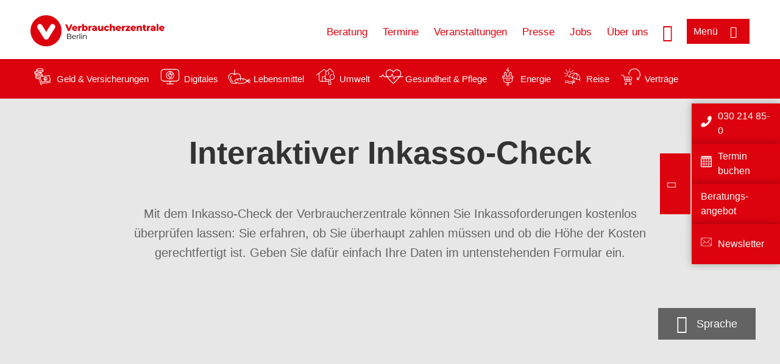

--- FILE ---
content_type: text/html; charset=UTF-8
request_url: https://www.verbraucherzentrale-berlin.de/inkasso-check-start
body_size: 8836
content:
<!DOCTYPE html>
<html lang="de" dir="ltr" prefix="og: https://ogp.me/ns#">
<head>
      <meta charset="utf-8" />
<noscript><style>form.antibot * :not(.antibot-message) { display: none !important; }</style>
</noscript><style>/* @see https://github.com/aFarkas/lazysizes#broken-image-symbol */.js img.lazyload:not([src]) { visibility: hidden; }/* @see https://github.com/aFarkas/lazysizes#automatically-setting-the-sizes-attribute */.js img.lazyloaded[data-sizes=auto] { display: block; width: 100%; }</style>
<script>var _mtm = window._mtm = window._mtm || [];
_mtm.push({'mtm.startTime': (new Date().getTime()), 'event': 'mtm.Start'});
var d=document, g=d.createElement('script'), s=d.getElementsByTagName('script')[0];
g.async=true; g.src='https://auswertung.verbraucherzentrale.de/js/container_7HoDWHjX.js'; s.parentNode.insertBefore(g,s);</script>
<meta name="google-site-verification" content="-4n29eeX9vZzxtgezjyyluwh9YJzQrXxngRu2_7rDz8" />
<meta name="description" content="Mit dem Inkasso-Check der Verbraucherzentrale können Sie Inkassoforderungen kostenlos überprüfen lassen: Sie erfahren, ob Sie überhaupt zahlen müssen und ob die Höhe der Kosten gerechtfertigt ist. Geben Sie dafür einfach Ihre Daten im untenstehenden Formular ein." />
<meta name="abstract" content="Mit dem Inkasso-Check der Verbraucherzentrale können Sie Inkassoforderungen kostenlos überprüfen lassen: Sie erfahren, ob Sie überhaupt zahlen müssen und ob die Höhe der Kosten gerechtfertigt ist. Geben Sie dafür einfach Ihre Daten im untenstehenden Formular ein." />
<link rel="canonical" href="https://www.verbraucherzentrale.de/inkasso-check-start" />
<meta name="referrer" content="origin" />
<meta property="og:site_name" content="Verbraucherzentrale Berlin" />
<meta property="og:url" content="https://www.verbraucherzentrale.de/inkasso-check-start" />
<meta property="og:title" content="Interaktiver Inkasso-Check | Verbraucherzentrale Berlin" />
<meta property="og:description" content="Mit dem Inkasso-Check der Verbraucherzentrale können Sie Inkassoforderungen kostenlos überprüfen lassen: Sie erfahren, ob Sie überhaupt zahlen müssen und ob die Höhe der Kosten gerechtfertigt ist. Geben Sie dafür einfach Ihre Daten im untenstehenden Formular ein." />
<meta property="og:image" content="https://www.verbraucherzentrale-berlin.de/sites/default/files/logo_rgb_positiv_vzbe.png" />
<meta property="og:image:url" content="https://www.verbraucherzentrale-berlin.de/sites/default/files/logo_rgb_positiv_vzbe.png" />
<meta name="twitter:card" content="summary_large_image" />
<meta name="twitter:description" content="Mit dem Inkasso-Check der Verbraucherzentrale können Sie Inkassoforderungen kostenlos überprüfen lassen: Sie erfahren, ob Sie überhaupt zahlen müssen und ob die Höhe der Kosten gerechtfertigt ist. Geben Sie dafür einfach Ihre Daten im untenstehenden Formular ein." />
<meta name="twitter:title" content="Interaktiver Inkasso-Check | Verbraucherzentrale Berlin" />
<meta name="twitter:image" content="https://www.verbraucherzentrale-berlin.de/sites/default/files/logo_rgb_positiv_vzbe.png" />
<meta http-equiv="x-ua-compatible" content="IE=edge" />
<meta name="Generator" content="Drupal 10 (https://www.drupal.org)" />
<meta name="MobileOptimized" content="width" />
<meta name="HandheldFriendly" content="true" />
<meta name="viewport" content="width=device-width, initial-scale=1.0" />
<link rel="icon" href="/sites/default/files/favicon_0.ico" type="image/vnd.microsoft.icon" />

    <title>Interaktiver Inkasso-Check | Verbraucherzentrale Berlin</title>
    <link rel="stylesheet" media="all" href="/profiles/vznrw/theme/stable/css/system/components/align.module.css?t99zqx" />
<link rel="stylesheet" media="all" href="/profiles/vznrw/theme/stable/css/system/components/fieldgroup.module.css?t99zqx" />
<link rel="stylesheet" media="all" href="/profiles/vznrw/theme/stable/css/system/components/container-inline.module.css?t99zqx" />
<link rel="stylesheet" media="all" href="/profiles/vznrw/theme/stable/css/system/components/clearfix.module.css?t99zqx" />
<link rel="stylesheet" media="all" href="/profiles/vznrw/theme/stable/css/system/components/details.module.css?t99zqx" />
<link rel="stylesheet" media="all" href="/profiles/vznrw/theme/stable/css/system/components/hidden.module.css?t99zqx" />
<link rel="stylesheet" media="all" href="/profiles/vznrw/theme/stable/css/system/components/item-list.module.css?t99zqx" />
<link rel="stylesheet" media="all" href="/profiles/vznrw/theme/stable/css/system/components/js.module.css?t99zqx" />
<link rel="stylesheet" media="all" href="/profiles/vznrw/theme/stable/css/system/components/nowrap.module.css?t99zqx" />
<link rel="stylesheet" media="all" href="/profiles/vznrw/theme/stable/css/system/components/position-container.module.css?t99zqx" />
<link rel="stylesheet" media="all" href="/profiles/vznrw/theme/stable/css/system/components/reset-appearance.module.css?t99zqx" />
<link rel="stylesheet" media="all" href="/profiles/vznrw/theme/stable/css/system/components/resize.module.css?t99zqx" />
<link rel="stylesheet" media="all" href="/profiles/vznrw/theme/stable/css/system/components/system-status-counter.css?t99zqx" />
<link rel="stylesheet" media="all" href="/profiles/vznrw/theme/stable/css/system/components/system-status-report-counters.css?t99zqx" />
<link rel="stylesheet" media="all" href="/profiles/vznrw/theme/stable/css/system/components/system-status-report-general-info.css?t99zqx" />
<link rel="stylesheet" media="all" href="/profiles/vznrw/theme/stable/css/system/components/tablesort.module.css?t99zqx" />
<link rel="stylesheet" media="all" href="/profiles/vznrw/theme/stable/css/core/components/progress.module.css?t99zqx" />
<link rel="stylesheet" media="all" href="/profiles/vznrw/theme/stable/css/core/components/ajax-progress.module.css?t99zqx" />
<link rel="stylesheet" media="all" href="/profiles/vznrw/theme/stable/css/views/views.module.css?t99zqx" />
<link rel="stylesheet" media="all" href="/profiles/vznrw/modules/custom/ckeditor_tpls/css/frontend.css?t99zqx" />
<link rel="stylesheet" media="all" href="/profiles/vznrw/modules/contrib/extlink/css/extlink.css?t99zqx" />
<link rel="stylesheet" media="all" href="/profiles/vznrw/modules/contrib/paragraphs/css/paragraphs.unpublished.css?t99zqx" />
<link rel="stylesheet" media="all" href="/profiles/vznrw/modules/contrib/simple_popup_blocks/css/simple_popup_blocks.css?t99zqx" />
<link rel="stylesheet" media="all" href="/profiles/vznrw/theme/stable/css/core/assets/vendor/normalize-css/normalize.css?t99zqx" />
<link rel="stylesheet" media="all" href="/profiles/vznrw/theme/stable/css/core/normalize-fixes.css?t99zqx" />
<link rel="stylesheet" media="all" href="/profiles/vznrw/theme/classy/css/components/action-links.css?t99zqx" />
<link rel="stylesheet" media="all" href="/profiles/vznrw/theme/classy/css/components/breadcrumb.css?t99zqx" />
<link rel="stylesheet" media="all" href="/profiles/vznrw/theme/classy/css/components/button.css?t99zqx" />
<link rel="stylesheet" media="all" href="/profiles/vznrw/theme/classy/css/components/collapse-processed.css?t99zqx" />
<link rel="stylesheet" media="all" href="/profiles/vznrw/theme/classy/css/components/container-inline.css?t99zqx" />
<link rel="stylesheet" media="all" href="/profiles/vznrw/theme/classy/css/components/details.css?t99zqx" />
<link rel="stylesheet" media="all" href="/profiles/vznrw/theme/classy/css/components/exposed-filters.css?t99zqx" />
<link rel="stylesheet" media="all" href="/profiles/vznrw/theme/classy/css/components/field.css?t99zqx" />
<link rel="stylesheet" media="all" href="/profiles/vznrw/theme/classy/css/components/form.css?t99zqx" />
<link rel="stylesheet" media="all" href="/profiles/vznrw/theme/classy/css/components/icons.css?t99zqx" />
<link rel="stylesheet" media="all" href="/profiles/vznrw/theme/classy/css/components/inline-form.css?t99zqx" />
<link rel="stylesheet" media="all" href="/profiles/vznrw/theme/classy/css/components/item-list.css?t99zqx" />
<link rel="stylesheet" media="all" href="/profiles/vznrw/theme/classy/css/components/link.css?t99zqx" />
<link rel="stylesheet" media="all" href="/profiles/vznrw/theme/classy/css/components/links.css?t99zqx" />
<link rel="stylesheet" media="all" href="/profiles/vznrw/theme/classy/css/components/menu.css?t99zqx" />
<link rel="stylesheet" media="all" href="/profiles/vznrw/theme/classy/css/components/more-link.css?t99zqx" />
<link rel="stylesheet" media="all" href="/profiles/vznrw/theme/classy/css/components/pager.css?t99zqx" />
<link rel="stylesheet" media="all" href="/profiles/vznrw/theme/classy/css/components/tabledrag.css?t99zqx" />
<link rel="stylesheet" media="all" href="/profiles/vznrw/theme/classy/css/components/tableselect.css?t99zqx" />
<link rel="stylesheet" media="all" href="/profiles/vznrw/theme/classy/css/components/tablesort.css?t99zqx" />
<link rel="stylesheet" media="all" href="/profiles/vznrw/theme/classy/css/components/tabs.css?t99zqx" />
<link rel="stylesheet" media="all" href="/profiles/vznrw/theme/classy/css/components/textarea.css?t99zqx" />
<link rel="stylesheet" media="all" href="/profiles/vznrw/theme/classy/css/components/ui-dialog.css?t99zqx" />
<link rel="stylesheet" media="all" href="/profiles/vznrw/theme/classy/css/components/messages.css?t99zqx" />
<link rel="stylesheet" media="all" href="/profiles/vznrw/theme/classy/css/components/node.css?t99zqx" />
<link rel="stylesheet" media="all" href="/profiles/vznrw/theme/classy/css/components/progress.css?t99zqx" />
<link rel="stylesheet" media="all" href="/profiles/vznrw/theme/vz/dist/css/application.css?t99zqx" />
<link rel="stylesheet" media="all" href="/profiles/vznrw/theme/vz/dist/css/ie.css?t99zqx" />
<link rel="stylesheet" media="all" href="/profiles/vznrw/theme/vz/map/css/ol.css?t99zqx" />
<link rel="stylesheet" media="all" href="/profiles/vznrw/theme/vz/map/css/olCustom.css?t99zqx" />

    <script src="/core/assets/vendor/modernizr/modernizr.min.js?v=3.11.7"></script>
<script src="/profiles/vznrw/theme/vz/dist/js/respond.min.js?v=1.4.2"></script>

    


    <style>.paragraph iframe { width: 100%; height: 700px; }</style>


</head>
<body class="path-node page-node-type-landing-page-">
    

<a href="#main-content" class="visually-hidden focusable skip-link">
  Direkt zum Inhalt
</a>

  <div class="dialog-off-canvas-main-canvas" data-off-canvas-main-canvas>
    <div class="layout-container">
  <a name="#"></a>
  <div class="row">
    <header role="header" data-js-header="main-header">
      <div class="header-wrapper">
                    <div class="region region-header-left">
    <div id="block-domainlogo" class="block block-init-domain block-domain-logo-block">
  
    
      <div class="domain-logo"><a href="/" class="domain-logo--link" rel="home"><img src="/sites/default/files/logo/logo_rgb_positiv_vzbe.png" alt="Logo" title="Startseite" />
</a></div>

  </div>
<div class="views-exposed-form block block-views block-views-exposed-filter-blocksearch-result-list-page-1" data-drupal-selector="views-exposed-form-search-result-list-page-1" id="block-exposedformsearch-result-listpage-1-3">
  
    
      <form action="/suche" method="get" id="views-exposed-form-search-result-list-page-1" accept-charset="UTF-8">
  <div class="form--inline clearfix">
  <div class="js-form-item form-item js-form-type-textfield form-type-textfield js-form-item-search-api-fulltext form-item-search-api-fulltext form-no-label">
        <input placeholder="Wonach suchen Sie? Suchbegriff eingeben" data-drupal-selector="edit-search-api-fulltext" type="text" id="edit-search-api-fulltext" name="search_api_fulltext" value="" size="30" maxlength="128" class="form-text" />

        </div>
<div data-drupal-selector="edit-actions" class="form-actions js-form-wrapper form-wrapper" id="edit-actions"><input data-drupal-selector="edit-submit-search-result-list" type="submit" id="edit-submit-search-result-list" value="Apply" class="button js-form-submit form-submit" />
</div>

</div>

</form>

  </div>

  </div>

                          <div class="header-right__wrapper">
              <div class="region region-header-right">
    <div class="views-exposed-form block block-views block-views-exposed-filter-blocksearch-result-list-page-1" data-drupal-selector="views-exposed-form-search-result-list-page-1" id="block-exposedformsearch-result-listpage-1--2">
  
    
      <form action="/suche" method="get" id="views-exposed-form-search-result-list-page-1" accept-charset="UTF-8">
  <div class="form--inline clearfix">
  <div class="js-form-item form-item js-form-type-textfield form-type-textfield js-form-item-search-api-fulltext form-item-search-api-fulltext form-no-label">
        <input placeholder="Wonach suchen Sie? Suchbegriff eingeben" data-drupal-selector="edit-search-api-fulltext" type="text" id="edit-search-api-fulltext--3" name="search_api_fulltext" value="" size="30" maxlength="128" class="form-text" />

        </div>
<div data-drupal-selector="edit-actions" class="form-actions js-form-wrapper form-wrapper" id="edit-actions--3"><input data-drupal-selector="edit-submit-search-result-list-3" type="submit" id="edit-submit-search-result-list--3" value="Apply" class="button js-form-submit form-submit" />
</div>

</div>

</form>

  </div>
<nav role="navigation" aria-labelledby="block-be-header-servicelinks-menu" id="block-be-header-servicelinks" class="block block-menu navigation menu--be-header-servicelinks">
            
    <p  class="visually-hidden vz-heading vz-heading--2"  class="visually-hidden vz-heading vz-heading--2" id="block-be-header-servicelinks-menu">BE_Header_Servicelinks</p>
  

        
              <ul class="menu">
                    <li class="menu-item">
        <a href="/beratung-be" data-drupal-link-system-path="node/15211">Beratung</a>
              </li>
                <li class="menu-item">
        <a href="/beratung-be/terminanfrage">Termine</a>
              </li>
                <li class="menu-item">
        <a href="/bildung-be" data-drupal-link-system-path="node/18249">Veranstaltungen</a>
              </li>
                <li class="menu-item">
        <a href="/presse-be" data-drupal-link-system-path="node/14878">Presse</a>
              </li>
                <li class="menu-item">
        <a href="/stellenangebote-15272" data-drupal-link-system-path="node/15272">Jobs</a>
              </li>
                <li class="menu-item">
        <a href="https://www.verbraucherzentrale-berlin.de/ueber-uns-be">Über uns</a>
              </li>
        </ul>
  


  </nav>

  </div>

            <div class="search_menu-button">

              <button href="javascript:void(0)" title="Suche" class="search-icon" aria-label="Suche öffnen" aria-expanded="false" aria-controls="block-exposedformsearch-result-listpage-1--3--2">
                <span class="sr-only">Suche öffnen</span>
              </button>
              <button href="javascript:void(0)" title="Menü" class="menuButton" aria-label="Menü öffnen" aria-expanded="false" aria-controls="main-menu-flyout">
                <span>Menü</span>
              </button>

            </div>
          </div>
              </div>
    </header>
  </div>


  <section class="campagin-line-wrapper">
    <section class="campaign-line">
        <div class="region region-campaign-line">
    <div id="block-be-kampagnenzeile" class="block block-block-content block-block-content368a0c9b-a0f8-4a3b-a7a0-0da5e038b5c6">
  
    
      
            <div class="clearfix text-formatted field field--name-field-campaign-body field--type-text-long field--label-hidden field__item"><div style="align-items:center;display:flex;"><div style="margin-right:3px;"><a href="/wissen/geld-versicherungen"><img src="/sites/default/files/inline-images/Geld-Versicherung_2.png" data-entity-uuid="e5af2872-62af-4335-a9b0-b571fe698bc2" data-entity-type="file" alt="Icon Geld und Versicherung" width="40" height="30" loading="lazy"></a></div><div style="margin-right:15px;"><a style="text-decoration:none !important;" href="/wissen/geld-versicherungen">Geld &amp; Versicherungen</a></div><div style="margin-right:3px;"><a href="/wissen/digitale-welt"><img src="/sites/default/files/inline-images/Digitale-Welt_2.png" data-entity-uuid="977dc9e9-4a86-42ac-b24f-8c5e473efec5" data-entity-type="file" alt="Icon Digitales" width="40" height="30" loading="lazy"></a></div><div style="margin-right:15px;"><a style="text-decoration:none !important;" href="/wissen/digitale-welt">Digitales</a></div><div style="margin-right:3px;"><a href="/wissen/lebensmittel"><img src="/sites/default/files/inline-images/Ernahrung_1.png" data-entity-uuid="aeb9c62e-1420-45a9-8a68-583bf77ea75d" data-entity-type="file" alt="Icon Lebensmittel" width="40" height="30" loading="lazy"></a></div><div style="margin-right:15px;"><a style="text-decoration:none !important;" href="/wissen/lebensmittel">Lebensmittel</a></div><div style="margin-right:3px;"><a href="/wissen/umwelt-haushalt"><img src="/sites/default/files/inline-images/Umwelt-Haushalt_1.png" data-entity-uuid="9562f27a-3807-4d02-bdcc-348cf40ee900" data-entity-type="file" alt="Icon Umwelt" width="40" height="30" loading="lazy"></a></div><div style="margin-right:15px;"><a style="text-decoration:none !important;" href="/wissen/umwelt-haushalt">Umwelt</a></div><div style="margin-right:3px;"><a href="/wissen/gesundheit-pflege"><img src="/sites/default/files/inline-images/Gesundheit-Pflege_1.png" data-entity-uuid="7feab480-dc32-4925-b79b-dddec9b94cf8" data-entity-type="file" alt="Icon Gesundheit und Pflege" width="40" height="30" loading="lazy"></a></div><div style="margin-right:15px;"><a style="text-decoration:none !important;" href="/wissen/gesundheit-pflege">Gesundheit &amp; Pflege</a></div><div><a href="/wissen/energie"><img src="/sites/default/files/inline-images/Energie.png" data-entity-uuid="4c445747-9877-4304-a6ee-cd2d30be4af2" data-entity-type="file" alt="Icon Energie" width="40" height="30" loading="lazy"></a></div><div style="margin-right:15px;"><a style="text-decoration:none !important;" href="/wissen/energie">Energie</a></div><div style="margin-right:3px;"><a href="/wissen/reise-mobilitaet"><img src="/sites/default/files/inline-images/Reise-Mobilitat_2.png" data-entity-uuid="cb97cb33-d69e-4253-b012-61c10f7d5a8b" data-entity-type="file" alt="Icon Reise" width="40" height="30" loading="lazy"></a></div><div style="margin-right:15px;"><a style="text-decoration:none !important;" href="/wissen/reise-mobilitaet">Reise</a></div><div style="margin-right:3px;"><a href="/wissen/vertraege-reklamation"><img src="/sites/default/files/inline-images/Kauf-Reklamation_1.png" data-entity-uuid="eca12fee-b385-457a-a163-fab6523c147e" data-entity-type="file" alt="Icon Verträge" width="40" height="30" loading="lazy"></a></div><div style="margin-right:15px;"><a style="text-decoration:none !important;" href="/wissen/vertraege-reklamation">Verträge</a></div></div></div>
      
  </div>

  </div>

    </section>
  </section>
      <div class="page-header-full full-layout-wrapper">
        <div class="region region-page-header-full">
    <div class="views-element-container block block-views block-views-blockfunding-logos-block-2" id="block-views-block-funding-logos-block-2">
  
    
      <div>
<div class="view view-funding-logos view-id-funding_logos view-display-id-block_2 js-view-dom-id-175922213a7eb2bf3a8c8757982c08b2d31e7ebc0d5481a3a1ba8401dd1bf3c0">
    
        
            
    
                    </div>
</div>

  </div>

  </div>

    </div>
    
  <div class="flyout_main_wrapper" id="main-menu-flyout" style="display: none">
    <div class="topics dynamic-links__wrapper">
      <a href="javascript:void(0)" class="mainMenuLink">Hauptmenü</a>
      <a href="javascript:void(0)" class="dynamic-open-link">Themen</a>
                <div class="region region-flyout-dynamic-links">
    <div id="flyout-dynamic"></div>
  </div>

          </div>
    <div class="state-project_section__wrapper">
                <div class="region region-flyout-dropdown-links">
    <div id="flyout-dropdown"></div>
  </div>

          </div>
    <div class="main-menu-general-service">
      <div class="inner-wrapper">
        <div class="main-menu-general">
                        <div class="region region-flyout-static-links">
    <div id="flyout-static"></div>
  </div>

                  </div>
        <div class="main-menu-service">
                        <div class="region region-flyout-footer-links">
    <div id="flyout-footer"></div>
  </div>

                  </div>
      </div>
    </div>
  </div>

  
  

    <div class="region region-breadcrumb">
    <div id="block-vz-page-title" class="block block-core block-page-title-block">
  
    
      
  <h1 class="page-title"><span class="field field--name-title field--type-string field--label-hidden">Interaktiver Inkasso-Check</span>
</h1>

  </div>

  </div>


  <div class="layout-content-header">
    
  <div class="region region-content-header">
              

<div class="landing-page__teaser-image" data-js-teaser="image"></div>
<div class="views-element-container block block-views block-views-blocklandingpage-structure-block-1 landing-page__content" id="block-views-block-landingpage-structure-block-1">
  
    
      <div>
<div class="view view-landingpage-structure view-id-landingpage_structure view-display-id-block_1 js-view-dom-id-9665d3a8ae427719aa1a47b4347d852b98cbe2f2b82d1479ed07f723e1c699f7">
    
        
            
            <div class="view-content">
                <div class="views-row"><div class="image"></div><div></div><div class="title">Interaktiver Inkasso-Check</div><div class="teaser-text">Mit dem Inkasso-Check der Verbraucherzentrale können Sie Inkassoforderungen kostenlos überprüfen lassen: Sie erfahren, ob Sie überhaupt zahlen müssen und ob die Höhe der Kosten gerechtfertigt ist. Geben Sie dafür einfach Ihre Daten im untenstehenden Formular ein.</div></div>

        </div>
    
                    </div>
</div>

  </div>
<div  id="block-languageswitcher" class="block block-init-blocks block-lang-switch-block toggle__wrapper toggle__wrapper--lang">
  <div
    class="toggle__content toggle__content--lang"
    data-js-toggle="toggle-content-lang"
    data-js-content="toggle"
    >
    
        
          <div class="item-list"><ul class="lang-switcher-container" tabindex="-1" role="listbox" class="vz-listbox vz-listbox--custom-" aria-activedescendant=""><li role="option" aria-selected="false"><a href="/inkasso-check-start" title="Deutsch" class="lang-switch-de active">Deutsch</a></li><li role="option" aria-selected="false"><a href="/digi-tools-pl/interaktywny-eweryfikator-windykacyjny-89944" title="Polnisch" class="lang-switch-pl">Polnisch</a></li><li role="option" aria-selected="false"><a href="/interaktivnyy-verifikator-vzyskaniy-98340" title="Russisch" class="lang-switch-ru">Russisch</a></li><li role="option" aria-selected="false"><a href="/interaktivna-perevirka-vimogi-pro-styagnennya-borgu-115975" title="Ukrainisch" class="lang-switch-uk">Ukrainisch</a></li></ul></div>
      </div>
</div>

    
  </div>

  </div>

  

  


  <main role="main" class="main-content">
    <a id="main-content" tabindex="-1"></a>
    
    <div class="layout-content">
        <div class="region region-content">
    <div data-drupal-messages-fallback class="hidden"></div><div id="block-vz-content" class="block block-system block-system-main-block">
  
    
      
<article class="node node--type-landing-page- node--promoted node--view-mode-full">

  
    

  
  <div class="node__content">
    
      <div class="field field--name-field-base-para-reference field--type-entity-reference-revisions field--label-hidden field__items">
              <div class="field__item">  <div class="paragraph paragraph--type--ref-external-content paragraph--view-mode--default">
          
            <div class="field field--name-field-ref-external-content field--type-entity-reference field--label-hidden field__item">

<article class="node node--type-external-content node--view-mode-embedded">

  <div class="node__content">
    
            <div class="clearfix text-formatted field field--name-field-sourcecode field--type-text-long field--label-hidden field__item"><p>
    <iframe src="https://api.rpa.codiac.de/api/kns/start/c83c974e-7c8c-4c52-a3d0-cbe87e498b40?config=192b1a21-d87e-4429-8419-4a33118c9b74"></iframe>
</p></div>
      
  </div>

</article>
</div>
      
      </div>
</div>
              <div class="field__item">  <div class="paragraph paragraph--type--html-content paragraph--view-mode--default">
          
            <div class="clearfix text-formatted field field--name-field-body-text field--type-text-long field--label-hidden field__item"><p align="left"><strong>Wichtiger Hinweis</strong></p><p align="left"><font size="-1">Diese Anwendung soll Verbraucher:innen eine erste Einschätzung ihres Falles bieten. Dabei haben wir die uns zugängliche Rechtsprechung ausgewertet. Da die Fälle, in denen Forderungen durch ein Inkassobüro geltend gemacht werden, häufig vor den Amtsgerichten verhandelt und dann auch nicht in die Berufungsinstanz geführt werden (teilweise auch gar nicht können, weil die erforderliche Berufungsbeschwerde von 600,00 € nicht erreicht ist), kommt es entscheidend auf die Einschätzung des/der zuständigen Richters/Richterin an. Dies schließt es aus, dass für die hier vorgelegte erste Einschätzung die Gewähr übernommen werden kann, dass ihr das zuständige Gericht folgt. Die Bewertungen entsprechen der Rechtsauffassung der Verbraucherzentralen. Alle bereitgestellten Angaben und Informationen wurden nach bestem Wissen und Gewissen zusammengestellt mit unten angegebenem Stand. Für die Vollständigkeit und Aktualität darüber hinaus kann keine Gewähr übernommen werden.</font></p><p align="left"><font size="-1">Aussagen zu komplexeren Sachverhalten oder in Bezug auf beschränkt oder nicht geschäftsfähige Personen (auch Minderjährige) können nicht getroffen werden. Die getroffenen Aussagen beruhen auf den Angaben, die Sie in das System eingegeben haben. Diese Angaben können von uns nicht auf Vollständigkeit und Richtigkeit überprüft werden.</font></p><p align="left"><font size="-1">Bei jeglichen Zweifeln, sowie vor einer gerichtlichen Auseinandersetzung, raten wir dringend, eine Beratung, zum Beispiel in einer Verbraucherzentrale, in Anspruch zu nehmen. Auf diese Weise kann eine individuelle Beurteilung erfolgen. Generell gilt der Grundsatz, dass Beträge, von denen Sie wissen, dass sie zu Recht gefordert werden, auch bezahlt werden sollten. Es macht keinen Sinn, einen kostenaufwändigen Rechtsstreit, den man nur verlieren kann, zu riskieren. Wenn Sie sich also „nur“ wegen der zusätzlichen Kosten wehren wollen, zahlen Sie auf jeden Fall die sogenannte Hauptforderung, d.h. die Teilbeträge, über die Sie nicht streiten wollen. Allein ein Schreiben an das Inkassobüro kann nicht verhindern, dass die Forderung von dort gerichtlich geltend gemacht wird. Sie müssen deshalb immer auf der Hut sein, ob Ihnen gerichtliche Schreiben (Mahnbescheid oder Klageschrift) zugestellt werden. Darauf müssen Sie auf jeden Fall reagieren, da ansonsten, allein weil Sie keine Maßnahmen ergriffen haben, eine Verurteilung droht. Achten Sie auf gerichtliche Fristen und wenden Sie sich im Bedarfsfall an eine Verbraucherberatungsstelle oder an eine/n Rechtsanwalt/Rechtsanwältin.</font></p><p align="left"><font size="-1">Stand: 1. Juni 2025</font></p></div>
      
      </div>
</div>
              <div class="field__item">      <div class="paragraph paragraph--type--linkbox paragraph--view-mode--default">
      
      <div class="linkbox">
                  
              <div class="linkbox__item"><a href="/wissen/digitale-welt/apps-und-software/legal-tech-alles-ueber-die-automatisierte-rechtsdienstleistung-86351" hreflang="de">Legal Tech: Alles über die automatisierte Rechtsdienstleistung</a></div>
      

              </div>
    </div>
  </div>
          </div>
  
  </div>

</article>

  </div>
<div id="block-paraserviceblock" class="block block-init-development block-para-service-block-custom">
  
    
      
  </div>

  </div>

    </div>
    
    
    <div class="content_full_width">
                <div class="region region-content-full">
    <div class="views-element-container block block-views block-views-blocksupport-hint-block-2" id="block-views-block-support-hint-block-2">
  
    
      <div>
<div class="view view-support-hint view-id-support_hint view-display-id-block_2 js-view-dom-id-496ff53376d0492804cbf64b3160a2b00cc1b9ab17b56757ad7228e9266d1091">
    
        
            
            <div class="view-content">
                <div class="views-row"><div class="views-field views-field-field-support-hint-text"><div class="field-content"><p><img src="/sites/default/files/inline-images/forderlogo-bmuv_fz_2022-wvz-forderlogo-neu.png" data-entity-uuid="d43343ee-a8d2-4fe7-b490-7e2e5f35deb9" data-entity-type="file" alt="BMUV-Logo" width="296" height="186" loading="lazy"></p></div></div></div>

        </div>
    
                    </div>
</div>

  </div>

  </div>

          </div>
  </main>

  <div class="footer_top">
    <div class="footer_first_wrapper">
      <div class="footer_top_wrapper">
                    <div class="region region-footer-top">
        
    <div class="sticky-sidebar-elements normal sticky-open sticky-mobile-close ">
        <div class="sticky-el-cd-rot">
            
      <div class="field field--name-field-sticky-el-ref-link field--type-entity-reference-revisions field--label-hidden field__items">
              <div class="field__item">  <div class="paragraph paragraph--type--sticky-element-links paragraph--view-mode--default">
          
            <div class="field field--name-field-sticky-el-link field--type-link field--label-hidden field__item"><a href="tel:+4930214850">030 214 85-0</a></div>
      
            <div class="field field--name-field-sticky-el-icon field--type-image field--label-hidden field__item">  <img loading="lazy" src="/sites/default/files/2020-10/Icon_Telefon_0.png" width="100" height="100" alt="Icon Telefon-Beratung" />

</div>
      
      </div>
</div>
              <div class="field__item">  <div class="paragraph paragraph--type--sticky-element-links paragraph--view-mode--default">
          
            <div class="field field--name-field-sticky-el-link field--type-link field--label-hidden field__item"><a href="/beratung-be/terminbuchung">Termin buchen</a></div>
      
            <div class="field field--name-field-sticky-el-icon field--type-image field--label-hidden field__item">  <img loading="lazy" src="/sites/default/files/2020-10/Icon_Kalender.png" width="100" height="100" alt="Icon Kalender" />

</div>
      
      </div>
</div>
              <div class="field__item">  <div class="paragraph paragraph--type--sticky-element-links paragraph--view-mode--default">
          
            <div class="field field--name-field-sticky-el-link field--type-link field--label-hidden field__item"><a href="/beratungsangebote">Beratungs-angebot</a></div>
      
      </div>
</div>
              <div class="field__item">  <div class="paragraph paragraph--type--sticky-element-links paragraph--view-mode--default">
          
            <div class="field field--name-field-sticky-el-link field--type-link field--label-hidden field__item"><a href="/newsletter-be">Newsletter</a></div>
      
            <div class="field field--name-field-sticky-el-icon field--type-image field--label-hidden field__item">  <img loading="lazy" src="/sites/default/files/2024-02/briefumschlag_4.png" width="50" height="50" alt="Icon Briefumschlag" />

</div>
      
      </div>
</div>
          </div>
  
            <div class="sidebar-toggle">
                              <div  id="block-be-stickyblock" class="has-label">
                  <div class="sticky-label">
                                          <div class="sticky-label-icon">
                        
            <div class="field field--name-field-sticky-icon field--type-image field--label-hidden field__item">  <img loading="lazy" src="/sites/default/files/2024-02/sprechblasen.png" width="80" height="80" alt="zwei Sprechblasen" />

</div>
      
                      </div>
                                                              <div class="sticky-label-text">
                        
            <div class="field field--name-field-sticky-label field--type-string field--label-hidden field__item">Kontakt</div>
      
                      </div>
                                      </div>
                  <span></span>
                </div>
                          </div>
        </div>
    </div>

  </div>

                <button aria-label="Newsletter-Anmeldung öffnen" aria-expanded="false" class="newsletter-button-nl2go">Newsletter</button>
        <button aria-label="Newsletter-Anmeldung öffnen" aria-expanded="false" class="newsletter-button">Newsletter</button>
      </div>
    </div>
  </div>

  <footer role="contentinfo" class="main_footer">
    <div class="footer_wrapper">
                <div class="region region-footer-left">
    <div id="block-domainlogo-3" class="block block-init-domain block-domain-logo-block">
  
    
      <div class="domain-logo"><a href="/" class="domain-logo--link" rel="home"><img src="/sites/default/files/logo/logo_rgb_positiv_vzbe.png" alt="Logo" title="Startseite" />
</a></div>

  </div>

  </div>

                      <div class="region region-footer-right">
    <nav role="navigation" aria-labelledby="block-be-footer-menu" id="block-be-footer" class="block block-menu navigation menu--be-footer">
            
    <p  class="visually-hidden vz-heading vz-heading--2"  class="visually-hidden vz-heading vz-heading--2" id="block-be-footer-menu">BE_Footer</p>
  

        
              <ul class="menu">
                    <li class="menu-item">
        <a href="/datenschutz" data-drupal-link-system-path="node/2267">Datenschutz</a>
              </li>
                <li class="menu-item">
        <a href="/impressum" data-drupal-link-system-path="node/515">Impressum</a>
              </li>
                <li class="menu-item">
        <a href="/kontakt-be" data-drupal-link-system-path="node/14807">Kontakt</a>
              </li>
                <li class="menu-item">
        <a href="/erklaerung-barrierefreiheit" data-drupal-link-system-path="node/51845">Barrierefreiheit</a>
              </li>
        </ul>
  


  </nav>
<div id="block-sociallinks" class="block block-init-domain block-social-link-block">
  
    
      <div class="social-links"><div class="insta"><a href="https://www.instagram.com/verbraucherzentrale.berlin"></a></div></div>
  </div>

  </div>

          </div>
  </footer>

</div>

  </div>


<script type="application/json" data-drupal-selector="drupal-settings-json">{"path":{"baseUrl":"\/","pathPrefix":"","currentPath":"node\/67210","currentPathIsAdmin":false,"isFront":false,"currentLanguage":"de"},"pluralDelimiter":"\u0003","suppressDeprecationErrors":true,"ajaxPageState":{"libraries":"[base64]","theme":"vz","theme_token":null},"ajaxTrustedUrl":{"\/suche":true},"lazy":{"lazysizes":{"lazyClass":"lazyload","loadedClass":"lazyloaded","loadingClass":"lazyloading","preloadClass":"lazypreload","errorClass":"lazyerror","autosizesClass":"lazyautosizes","srcAttr":"data-src","srcsetAttr":"data-srcset","sizesAttr":"data-sizes","minSize":40,"customMedia":[],"init":true,"expFactor":1.5,"hFac":0.8,"loadMode":2,"loadHidden":true,"ricTimeout":0,"throttleDelay":125,"plugins":[]},"placeholderSrc":"\/blank.gif","preferNative":false,"minified":true,"libraryPath":"\/libraries\/lazysizes"},"matomo":{"disableCookies":false,"trackMailto":true},"simple_popup_blocks":{"settings":[{"langcode":"de","uid":"testpopupblock","type":0,"css_selector":"1","identifier":"block-testpopupblock","layout":"4","visit_counts":"0","overlay":"1","trigger_method":0,"trigger_selector":"#custom-css-id","delay":"10","enable_escape":"1","trigger_width":null,"minimize":false,"close":"1","use_time_frequency":false,"time_frequency":"3600","show_minimized_button":false,"width":"400","cookie_expiry":"100","status":"1"}]},"data":{"extlink":{"extTarget":true,"extTargetAppendNewWindowLabel":"(opens in a new window)","extTargetNoOverride":false,"extNofollow":false,"extTitleNoOverride":false,"extNoreferrer":false,"extFollowNoOverride":false,"extClass":"0","extLabel":"(link is external)","extImgClass":false,"extSubdomains":true,"extExclude":"","extInclude":"^https:\/\/www.youtube.de\/@verbraucherzentrale_sh|^https:\/\/troet.cafe\/@verbraucherzentrale_sh|^https:\/\/verbraucherzentrale.social\/@verbraucherzentrale_nrw","extCssExclude":"","extCssInclude":"","extCssExplicit":"","extAlert":false,"extAlertText":"This link will take you to an external web site. We are not responsible for their content.","extHideIcons":false,"mailtoClass":"0","telClass":"","mailtoLabel":"(link sends email)","telLabel":"(link is a phone number)","extUseFontAwesome":false,"extIconPlacement":"before","extPreventOrphan":false,"extFaLinkClasses":"fa fa-external-link","extFaMailtoClasses":"fa fa-envelope-o","extAdditionalLinkClasses":"","extAdditionalMailtoClasses":"","extAdditionalTelClasses":"","extFaTelClasses":"fa fa-phone","whitelistedDomains":[],"extExcludeNoreferrer":""}},"csp":{"nonce":"1jzArZkuM6EsxISHaG8s9Q"},"user":{"uid":0,"permissionsHash":"b20be422658b8386ae29e4de66be5e0d4159db848a8ed87598314aec1a124750"}}</script>
<script src="/core/assets/vendor/jquery/jquery.min.js?v=3.7.1"></script>
<script src="/core/assets/vendor/once/once.min.js?v=1.0.1"></script>
<script src="/sites/default/files/languages/de_ktUlsVsOaRVHfuFnDWRQwfbRzp3rBiwWHh5w2ZSIhFc.js?t99zqx"></script>
<script src="/core/misc/drupalSettingsLoader.js?v=10.5.7"></script>
<script src="/core/misc/drupal.js?v=10.5.7"></script>
<script src="/core/misc/drupal.init.js?v=10.5.7"></script>
<script src="/core/assets/vendor/tabbable/index.umd.min.js?v=6.2.0"></script>
<script src="/profiles/vznrw/modules/custom/ckeditor_tpls/js/frontend.js?t99zqx"></script>
<script src="/profiles/vznrw/modules/contrib/extlink/js/extlink.js?v=10.5.7"></script>
<script src="/profiles/vznrw/modules/custom/init_development/js/ckeditor5-mark-sytle-tags-safe.js?t99zqx"></script>
<script src="/profiles/vznrw/modules/custom/init_development/js/duplicate-ids.js?t99zqx"></script>
<script src="/profiles/vznrw/modules/contrib/lazy/js/lazy.js?v=10.5.7"></script>
<script src="/profiles/vznrw/modules/contrib/matomo/js/matomo.js?v=10.5.7"></script>
<script src="/profiles/vznrw/modules/contrib/simple_popup_blocks/js/simple_popup_blocks.js?v=10.5.7"></script>
<script src="/core/misc/progress.js?v=10.5.7"></script>
<script src="/core/assets/vendor/loadjs/loadjs.min.js?v=4.3.0"></script>
<script src="/core/misc/debounce.js?v=10.5.7"></script>
<script src="/core/misc/announce.js?v=10.5.7"></script>
<script src="/core/misc/message.js?v=10.5.7"></script>
<script src="/core/misc/ajax.js?v=10.5.7"></script>
<script src="/profiles/vznrw/theme/stable/js/ajax.js?v=10.5.7"></script>
<script src="/profiles/vznrw/theme/vz/dist/js/jquery_mobile.min.js?v=10.5.7"></script>
<script src="/profiles/vznrw/theme/vz/dist/js/custom.js?v=10.5.7"></script>
<script src="/profiles/vznrw/theme/vz/dist/js/mega-menu.js?v=10.5.7"></script>
<script src="/profiles/vznrw/theme/vz/dist/js/project-menu.js?v=10.5.7"></script>
<script src="/profiles/vznrw/theme/vz/map/js/ol.js?v=10.5.7"></script>
<script src="/profiles/vznrw/theme/vz/map/js/olCustom.js?v=10.5.7"></script>

<script>
  window.addEventListener("load", function(event) {
    var url=window.location.href;
    if(url.indexOf("?scroll=1") != -1 || url.indexOf("&scroll=1") != -1){
      if(location.hash.length !== 0) {
        setTimeout(function() {
          console.log("scroll obj", document.getElementsByName(location.hash.replace('#','')));
          document.getElementsByName(location.hash.replace('#',''))[0].scrollIntoView();
          document.documentElement.scrollTop-=document.querySelectorAll('[role="header"]')[0].offsetHeight;
        },50);
      }
    }
  });
</script>
</body>
</html>


--- FILE ---
content_type: text/html; charset=utf-8
request_url: https://api.rpa.codiac.de/api/kns/reader/vpdiqUbQTAOwxiOhPzwU1A
body_size: 3184
content:
<!DOCTYPE html>
<html lang="de">
<head>
    <meta charset="utf-8">
    <meta name="viewport" content="width=device-width, initial-scale=1, viewport-fit=cover">
    <script>
        window.__cdc_runId = 'vpdiqUbQTAOwxiOhPzwU1A';
        window.__cdc_apiUrl = 'https://api.rpa.codiac.de';
        window.__cdc_readerConfig = {"id":"192b1a21-d87e-4429-8419-4a33118c9b74","title":"Forms","styleConfig":{"variant":"PANES","navigatorStyle":"TOP","navigatorDirection":"UP","transitionStyle":"SLIDE_FADE","progressStyle":"TEXT","roundedCorners":false,"roundedCornersFrame":false,"alignFrame":"LEFT","alignContent":"LEFT","alignOptions":"COLUMN","infoBoxPosition":"BUTTON","inTransitionDuration":350,"outTransitionDuration":100,"style":"FORM"},"progressOption":"NONE","useNativeDatePicker":true,"confirmSingleChoice":false,"hideAccessibilityOptions":false,"disableStatusEvents":false,"headingFont":null,"font":{"fontName":"Fira Sans","linkUrl":"https://fonts.codiac.de/css2?family=Fira+Sans:ital,wght@0,400;0,700;1,400;1,700&display=swap","fontFamily":"Fira Sans","type":"GOOGLE_FONTS"},"colors":{"background":"#ffffff","backgroundContrast":"#000000","surface":"#ffffff","surfaceContrast":"#000000","primary":"#c83f3f","primaryContrast":"#000000","secondary":"#c83f3f","secondaryContrast":"#ffffff","accent":"#c83f3f","accentContrast":"#000000"},"customCSS":null,"customScripts":[],"messages":{"next":"Weiter","back":"Zurück","skip":"Weiter","passiveAnswer":"Weiter","editAnswer":"Ändern","helpAndInfo":"Hilfe & Infos","help":"Hilfe","loading":"Wird geladen...","download":"Herunterladen","historyStep":"Schritt #$0","noResults":"Keine Ergebnisse gefunden","close":"Schließen","inputNumber":"Hier eingeben...","inputSelect":"Auswählen...","inputText":"Text eingeben...","inputMinTextLength":"Min. $0 Zeichen","inputMaxTextLength":"Max. $0 Zeichen","inputTextInvalid":"Eingabe nicht erkannt","inputMinNumber":"Min. $0","inputMaxNumber":"Max. $0","inputMinDate":"Nur Daten ab dem $0","inputMaxDate":"Nur Daten bis zum $0","inputDateInvalid":"Datum nicht erkannt","inputFile":"Datei hochgeladen","inputFileUpload":"Datei hochladen","inputFileUploadError":"Ein Fehler ist aufgetreten: Ihre Datei konnte nicht hochgeladen werden.","sendChatMessage":"Senden","chatInputLabel":"Text eingeben...","reportTitle":"Ihr Ergebnis","reportDownloadDefault":"Herunterladen","reportDownloadPDF":"Als PDF herunterladen","reportDownloadDOCX":"Als Word/DOCX herunterladen","reportDownloadError":"Ein Fehler ist aufgetreten: Ihr Ergebnis konnte nicht im angefragten Format heruntergeladen werden.","runError":"Es ist ein unerwarteter Fehler bei der Ausführung aufgetreten. Bitte aktualisieren Sie diese Seite.","accessibility":"Bedienungshilfen","accessibilityScreenReader":"Bildschirm-Vorleseunterstützungs-Modus"}};
        window.__cdc_maxFileUploadSize = 500000000;
    </script>
    <link href="https://fonts.codiac.de/icon?family=Material+Icons" rel="stylesheet">
    <link href="https://fonts.codiac.de/icon?family=Material+Symbols+Outlined" rel="stylesheet">
    <link href="https://api.rpa.codiac.de/rdr-resource/formReader.css?v=1769523739778" rel="stylesheet">
    <style>
        :root * {
	--color-background-rgb: 255, 255, 255;
	--color-background-contrast-rgb: 0, 0, 0;
	--color-surface-rgb: 255, 255, 255;
	--color-surface-contrast-rgb: 0, 0, 0;
	--color-primary-rgb: 200, 63, 63;
	--color-primary-contrast-rgb: 0, 0, 0;
	--color-secondary-rgb: 200, 63, 63;
	--color-secondary-contrast-rgb: 255, 255, 255;
	--color-accent-rgb: 200, 63, 63;
	--color-accent-contrast-rgb: 0, 0, 0;
}
    </style>
    <style id="cdc-custom-css">
        
    </style>
    <title>KNS Reader</title>
</head>
<body>
<div id="kn-reader-container" class="container" style="min-height: 300px; max-height: 100vH;"></div>
    <script src="https://api.rpa.codiac.de/rdr-resource/formReader.js?v=1769523739778"></script>
    
</body>
</html>


--- FILE ---
content_type: text/css
request_url: https://www.verbraucherzentrale-berlin.de/profiles/vznrw/modules/custom/ckeditor_tpls/css/frontend.css?t99zqx
body_size: 180
content:
.filterable-textbox {
  padding: 24px 0;
}

.filterable-textbox .hidden {
  display: none;
}
@media (min-width: 767px) {
  .filterable-textbox {
    padding: 32px 0;
 }
}
.filterable-textbox__filter {
  margin-bottom: 16px;
  padding: 16px;
  background: #e7e7e7;
}
@media (min-width: 767px) {
  .filterable-textbox__filter {
    margin-bottom: 24px;
    padding: 24px;
 }
}
.filterable-textbox__heading {
  font-family: "FiraSans-Bold", Helvetica, Arial, sans-serif;
  margin-bottom: 12px;
  display: block;
  clear: both;
}
.filterable-textbox__search {
  height: 40px;
  width: 100%;
  padding: 0px 10px;
}
@media (min-width: 767px) {
  .filterable-textbox__search {
    max-width: 380px;
 }
}



--- FILE ---
content_type: text/css
request_url: https://api.rpa.codiac.de/rdr-resource/formReader.css?v=1769523739778
body_size: 78957
content:
.rdp{--rdp-cell-size: 40px;--rdp-caption-font-size: 18px;--rdp-accent-color: #0000ff;--rdp-background-color: #e7edff;--rdp-accent-color-dark: #3003e1;--rdp-background-color-dark: #180270;--rdp-outline: 2px solid var(--rdp-accent-color);--rdp-outline-selected: 3px solid var(--rdp-accent-color);--rdp-selected-color: #fff;margin:1em}.rdp-vhidden{box-sizing:border-box;padding:0;margin:0;background:#0000;border:0;-moz-appearance:none;-webkit-appearance:none;appearance:none;position:absolute!important;top:0;width:1px!important;height:1px!important;padding:0!important;overflow:hidden!important;clip:rect(1px,1px,1px,1px)!important;border:0!important}.rdp-button_reset{appearance:none;position:relative;margin:0;padding:0;cursor:default;color:inherit;background:none;font:inherit;-moz-appearance:none;-webkit-appearance:none}.rdp-button_reset:focus-visible{outline:none}.rdp-button{border:2px solid rgba(0,0,0,0)}.rdp-button[disabled]:not(.rdp-day_selected){opacity:.25}.rdp-button:not([disabled]){cursor:pointer}.rdp-button:focus-visible:not([disabled]){color:inherit;background-color:var(--rdp-background-color);border:var(--rdp-outline)}.rdp-button:hover:not([disabled]):not(.rdp-day_selected){background-color:var(--rdp-background-color)}.rdp-months{display:flex}.rdp-month{margin:0 1em}.rdp-month:first-child{margin-left:0}.rdp-month:last-child{margin-right:0}.rdp-table{margin:0;max-width:calc(var(--rdp-cell-size)*7);border-collapse:collapse}.rdp-with_weeknumber .rdp-table{max-width:calc(var(--rdp-cell-size)*8);border-collapse:collapse}.rdp-caption{display:flex;align-items:center;justify-content:space-between;padding:0;text-align:left}.rdp-multiple_months .rdp-caption{position:relative;display:block;text-align:center}.rdp-caption_dropdowns{position:relative;display:inline-flex}.rdp-caption_label{position:relative;z-index:1;display:inline-flex;align-items:center;margin:0;padding:0 .25em;white-space:nowrap;color:currentColor;border:0;border:2px solid rgba(0,0,0,0);font-family:inherit;font-size:var(--rdp-caption-font-size);font-weight:700}.rdp-nav{white-space:nowrap}.rdp-multiple_months .rdp-caption_start .rdp-nav{position:absolute;top:50%;left:0;transform:translateY(-50%)}.rdp-multiple_months .rdp-caption_end .rdp-nav{position:absolute;top:50%;right:0;transform:translateY(-50%)}.rdp-nav_button{display:inline-flex;align-items:center;justify-content:center;width:var(--rdp-cell-size);height:var(--rdp-cell-size);padding:.25em;border-radius:100%}.rdp-dropdown_year,.rdp-dropdown_month{position:relative;display:inline-flex;align-items:center}.rdp-dropdown{appearance:none;position:absolute;z-index:2;top:0;bottom:0;left:0;width:100%;margin:0;padding:0;cursor:inherit;opacity:0;border:none;background-color:#0000;font-family:inherit;font-size:inherit;line-height:inherit}.rdp-dropdown[disabled]{opacity:unset;color:unset}.rdp-dropdown:focus-visible:not([disabled])+.rdp-caption_label{background-color:var(--rdp-background-color);border:var(--rdp-outline);border-radius:6px}.rdp-dropdown_icon{margin:0 0 0 5px}.rdp-head{border:0}.rdp-head_row,.rdp-row{height:100%}.rdp-head_cell{vertical-align:middle;font-size:.75em;font-weight:700;text-align:center;height:100%;height:var(--rdp-cell-size);padding:0;text-transform:uppercase}.rdp-tbody{border:0}.rdp-tfoot{margin:.5em}.rdp-cell{width:var(--rdp-cell-size);height:100%;height:var(--rdp-cell-size);padding:0;text-align:center}.rdp-weeknumber{font-size:.75em}.rdp-weeknumber,.rdp-day{display:flex;overflow:hidden;align-items:center;justify-content:center;box-sizing:border-box;width:var(--rdp-cell-size);max-width:var(--rdp-cell-size);height:var(--rdp-cell-size);margin:0;border:2px solid rgba(0,0,0,0);border-radius:100%}.rdp-day_today:not(.rdp-day_outside){font-weight:700}.rdp-day_selected,.rdp-day_selected:focus-visible,.rdp-day_selected:hover{color:var(--rdp-selected-color);opacity:1;background-color:var(--rdp-accent-color)}.rdp-day_outside{opacity:.5}.rdp-day_selected:focus-visible{outline:var(--rdp-outline);outline-offset:2px;z-index:1}.rdp:not([dir=rtl]) .rdp-day_range_start:not(.rdp-day_range_end){border-top-right-radius:0;border-bottom-right-radius:0}.rdp:not([dir=rtl]) .rdp-day_range_end:not(.rdp-day_range_start){border-top-left-radius:0;border-bottom-left-radius:0}.rdp[dir=rtl] .rdp-day_range_start:not(.rdp-day_range_end){border-top-left-radius:0;border-bottom-left-radius:0}.rdp[dir=rtl] .rdp-day_range_end:not(.rdp-day_range_start){border-top-right-radius:0;border-bottom-right-radius:0}.rdp-day_range_end.rdp-day_range_start{border-radius:100%}.rdp-day_range_middle{border-radius:0}.cdc-icon.icon-download{background-image:url("data:image/svg+xml,%3C%3Fxml version=%271.0%27 encoding=%27UTF-8%27 standalone=%27no%27%3F%3E%3C%21--  --%3E%3Csvg xmlns=%27http://www.w3.org/2000/svg%27 xmlns:xlink=%27http://www.w3.org/1999/xlink%27 style=%27isolation:isolate%27 viewBox=%270 0 100 100%27 width=%27100pt%27 height=%27100pt%27%3E%3Cpolygon points=%2794 47.753 50 86.701 6 47.753%27 fill=%27rgb%280 0 0%29%27/%3E%3Crect x=%2731.275%27 y=%2713.299%27 width=%2737.45%27 height=%2734.454%27 transform=%27matrix%281 0 0 1 0 0%29%27 fill=%27rgb%280 0 0%29%27/%3E%3C/svg%3E")}.cdc-icon.icon-file{background-image:url("data:image/svg+xml,%3C%3Fxml version=%271.0%27 encoding=%27UTF-8%27 standalone=%27no%27%3F%3E%3C%21--  --%3E%3Csvg xmlns=%27http://www.w3.org/2000/svg%27 xmlns:xlink=%27http://www.w3.org/1999/xlink%27 style=%27isolation:isolate%27 viewBox=%270 0 100 100%27 width=%27100pt%27 height=%27100pt%27%3E%3Cg mask=%27url%28%23_mask_WJLmR2fF37sm2pUTWC49RFetrf3QYrfg%29%27%3E%3Cpath d=%27 M 21 12.4 L 21 87.6 C 21 89.256 22.344 90.6 24 90.6 L 76 90.6 C 77.656 90.6 79 89.256 79 87.6 L 79 30 C 79 28.344 78.039 26.06 76.855 24.903 L 63.145 11.497 C 61.961 10.34 59.656 9.4 58 9.4 L 24 9.4 C 22.344 9.4 21 10.744 21 12.4 Z %27 fill=%27rgb%280 0 0%29%27 vector-effect=%27non-scaling-stroke%27 stroke-width=%271%27 stroke=%27rgb%280 0 0%29%27 stroke-linejoin=%27miter%27 stroke-linecap=%27round%27 stroke-miterlimit=%273%27/%3E%3C/g%3E%3Cmask id=%27_mask_36laQ1Nq2aX7D3xByvQXfy5otxiaght1%27 mask=%27url%28%23_mask_WJLmR2fF37sm2pUTWC49RFetrf3QYrfg%29%27%3E%3Crect x=%270%27 y=%270%27 width=%27100%25%27 height=%27100%25%27 style=%27fill:white%3B%27/%3E%3Cpath d=%27M 28.108 39 L 63.892 39 C 65.055 39 66 39.896 66 41 L 66 41 C 66 42.104 65.055 43 63.892 43 L 28.108 43 C 26.945 43 26 42.104 26 41 L 26 41 C 26 39.896 26.945 39 28.108 39 Z%27 style=%27stroke:none%3Bfill:black%3Bstroke-miterlimit:10%3B%27/%3E%3C/mask%3E%3Cmask id=%27_mask_xlXtyrLYAubMgQbt7NkmrgGYPfNf5fIe%27 mask=%27url%28%23_mask_WJLmR2fF37sm2pUTWC49RFetrf3QYrfg%29%27%3E%3Crect x=%270%27 y=%270%27 width=%27100%25%27 height=%27100%25%27 style=%27fill:white%3B%27/%3E%3Cpath d=%27M 27.886 48 L 56.114 48 C 57.155 48 58 48.845 58 49.886 L 58 50.114 C 58 51.155 57.155 52 56.114 52 L 27.886 52 C 26.845 52 26 51.155 26 50.114 L 26 49.886 C 26 48.845 26.845 48 27.886 48 Z%27 style=%27stroke:none%3Bfill:black%3Bstroke-miterlimit:10%3B%27/%3E%3C/mask%3E%3Cmask id=%27_mask_WJLmR2fF37sm2pUTWC49RFetrf3QYrfg%27%3E%3Crect x=%270%27 y=%270%27 width=%27100%25%27 height=%27100%25%27 style=%27fill:white%3B%27/%3E%3Cpath d=%27M 27.886 57 L 56.114 57 C 57.155 57 58 57.845 58 58.886 L 58 59.114 C 58 60.155 57.155 61 56.114 61 L 27.886 61 C 26.845 61 26 60.155 26 59.114 L 26 58.886 C 26 57.845 26.845 57 27.886 57 Z%27 style=%27stroke:none%3Bfill:black%3Bstroke-miterlimit:10%3B%27/%3E%3C/mask%3E%3C/svg%3E")}.cdc-icon.icon-play{background-image:url("data:image/svg+xml,%3C%3Fxml version=%271.0%27 encoding=%27UTF-8%27 standalone=%27no%27%3F%3E%3C%21--  --%3E%3Csvg xmlns=%27http://www.w3.org/2000/svg%27 xmlns:xlink=%27http://www.w3.org/1999/xlink%27 style=%27isolation:isolate%27 viewBox=%270 0 100 100%27 width=%27100pt%27 height=%27100pt%27%3E%3Cpolygon points=%2788.25 50 11.75 94.167 11.75 5.833%27 fill=%27rgb%280 0 0%29%27/%3E%3C/svg%3E")}.cdc-icon.icon-chevron-left,.cdc-icon.icon-chevron-right{background-image:url("data:image/svg+xml,%3C%3Fxml version=%271.0%27 encoding=%27UTF-8%27 standalone=%27no%27%3F%3E%3C%21-- Generator: Gravit.io --%3E%3Csvg xmlns=%27http://www.w3.org/2000/svg%27 xmlns:xlink=%27http://www.w3.org/1999/xlink%27 style=%27isolation:isolate%27 viewBox=%270 0 100 100%27 width=%27100pt%27 height=%27100pt%27%3E%3Crect x=%2740.439%27 y=%270.525%27 width=%2719.122%27 height=%2765.731%27 transform=%27matrix%280.707 0.707 -0.707 0.707 38.255 -25.575%29%27 fill=%27rgb%280 0 0%29%27/%3E%3Crect x=%2740.439%27 y=%2733.744%27 width=%2719.122%27 height=%2765.731%27 transform=%27matrix%280.707 -0.707 0.707 0.707 -32.455 54.865%29%27 fill=%27rgb%280 0 0%29%27/%3E%3C/svg%3E")}.cdc-icon.icon-edit{background-image:url("data:image/svg+xml,%3C%3Fxml version=%271.0%27 encoding=%27UTF-8%27 standalone=%27no%27%3F%3E%3C%21-- Generator: Gravit.io --%3E%3Csvg xmlns=%27http://www.w3.org/2000/svg%27 xmlns:xlink=%27http://www.w3.org/1999/xlink%27 style=%27isolation:isolate%27 viewBox=%270 0 100 100%27 width=%27100pt%27 height=%27100pt%27%3E%3Cpath d=%27 M 63.466 21.877 L 6.548 78.573 C 5.872 79.246 5.299 80.566 5.269 81.519 L 4.907 92.915 C 4.877 93.868 5.626 94.642 6.58 94.642 L 17.974 94.642 C 18.928 94.642 20.253 94.098 20.931 93.427 L 78.311 36.722 C 78.99 36.051 78.993 34.959 78.319 34.285 L 65.913 21.879 C 65.238 21.205 64.142 21.203 63.466 21.877 Z %27 fill=%27rgb%280 0 0%29%27/%3E%3Cpath d=%27 M 83.16 5.929 L 94.523 17.291 C 95.284 18.053 95.284 19.289 94.523 20.05 L 84.822 29.752 C 84.06 30.513 82.824 30.513 82.063 29.752 L 70.7 18.389 C 69.939 17.628 69.939 16.391 70.7 15.63 L 80.401 5.929 C 81.163 5.167 82.399 5.167 83.16 5.929 Z %27 fill=%27rgb%280 0 0%29%27/%3E%3C/svg%3E")}.cdc-icon.icon-dropdown-arrow{background-image:url("data:image/svg+xml,%3C%3Fxml version=%271.0%27 encoding=%27UTF-8%27 standalone=%27no%27%3F%3E%3C%21-- Generator: Gravit.io --%3E%3Csvg xmlns=%27http://www.w3.org/2000/svg%27 xmlns:xlink=%27http://www.w3.org/1999/xlink%27 style=%27isolation:isolate%27 viewBox=%270 0 100 100%27 width=%27100pt%27 height=%27100pt%27%3E%3Cpath d=%27 M 53.195 75.131 L 74.576 54.686 L 95.958 34.241 C 97.721 32.555 97.172 31.186 94.732 31.186 L 50 31.186 L 5.268 31.186 C 2.828 31.186 2.279 32.555 4.042 34.241 L 25.424 54.686 L 46.805 75.131 C 48.568 76.817 51.432 76.817 53.195 75.131 Z %27 fill=%27rgb%280 0 0%29%27/%3E%3C/svg%3E")}.cdc-icon.icon-clear{background-image:url("data:image/svg+xml,%3C%3Fxml version=%271.0%27 encoding=%27UTF-8%27 standalone=%27no%27%3F%3E%3C%21-- Generator: Gravit.io --%3E%3Csvg xmlns=%27http://www.w3.org/2000/svg%27 xmlns:xlink=%27http://www.w3.org/1999/xlink%27 style=%27isolation:isolate%27 viewBox=%270 0 100 100%27 width=%27100pt%27 height=%27100pt%27%3E%3Cpath d=%27M 2.814 8.964 L 8.964 2.814 C 10.049 1.729 11.811 1.729 12.896 2.814 L 97.186 87.104 C 98.271 88.189 98.271 89.951 97.186 91.036 L 91.036 97.186 C 89.951 98.271 88.189 98.271 87.104 97.186 L 2.814 12.896 C 1.729 11.811 1.729 10.049 2.814 8.964 Z%27 style=%27stroke:none%3Bfill:%23000000%3Bstroke-miterlimit:10%3B%27/%3E%3Cpath d=%27M 97.186 8.964 L 91.036 2.814 C 89.951 1.729 88.189 1.729 87.104 2.814 L 2.814 87.104 C 1.729 88.189 1.729 89.951 2.814 91.036 L 8.964 97.186 C 10.049 98.271 11.811 98.271 12.896 97.186 L 97.186 12.896 C 98.271 11.811 98.271 10.049 97.186 8.964 Z%27 style=%27stroke:none%3Bfill:%23000000%3Bstroke-miterlimit:10%3B%27/%3E%3C/svg%3E")}.cdc-autocomplete{--input-height: 60px;--option-height: 60px;height:var(--input-height);align-items:flex-end;width:100%;font-size:14px;overflow:hidden;transition:all .15s}.cdc-autocomplete.expanded{max-height:350px}.cdc-autocomplete input{width:100%;border:none;font-size:18px;font-family:inherit;height:var(--input-height);padding:0 20px;box-sizing:border-box;background:#0000}.cdc-autocomplete .option-list{height:calc(100% - 1px - var(--input-height));overflow-y:auto;box-sizing:border-box}.cdc-autocomplete .option-list .no-results{height:100%;width:100%;display:flex;align-items:center;justify-content:center;opacity:.7;font-size:16px}.cdc-autocomplete .option-list .loading-results{height:100%;width:100%;display:flex;align-items:center;justify-content:center;flex-direction:column;padding:10px 0}.cdc-autocomplete .option-list .loading-results .option-skeleton{width:calc(100% - 40px);height:calc(var(--option-height) - 20px);box-sizing:border-box;margin:10px 0;border-radius:10px;background:var(--color-surface-contrast);opacity:0;animation:skeleton;animation-duration:.6s;animation-direction:alternate;animation-iteration-count:infinite}@keyframes skeleton{0%{opacity:0}to{opacity:.1}}.cdc-autocomplete .option-list .loading-results .option-skeleton:nth-child(2){animation-delay:60ms}.cdc-autocomplete .option-list .loading-results .option-skeleton:nth-child(3){animation-delay:.12s}.cdc-autocomplete .option-list .loading-results .option-skeleton:nth-child(4){animation-delay:.18s}.cdc-autocomplete .option-list .loading-results .option-skeleton:nth-child(5){animation-delay:.24s}.cdc-autocomplete .option-list .loading-results .option-skeleton:nth-child(6){animation-delay:.3s}.cdc-autocomplete .option{width:100%;height:var(--option-height);display:flex;flex-direction:row;padding:3px 20px;align-items:center;font-size:16px;user-select:none}.cdc-autocomplete .option.clickable{cursor:pointer}.cdc-autocomplete .option .selected-icon{margin-right:10px}.cdc-autocomplete .option .selected-icon .cdc-reader-icon-inner{font-size:20px}.cdc-autocomplete .option .action-icon{margin-left:10px;cursor:pointer}.cdc-autocomplete .option:not(:last-child){border-bottom:1px solid rgba(0,0,0,.1)}.cdc-autocomplete .option .label{flex:1;overflow:hidden;white-space:nowrap;text-overflow:ellipsis}.cdc-autocomplete .option .media-content{max-height:100%;aspect-ratio:1/1ca;margin-right:10px}.select-container{width:100%;display:flex;flex-direction:column}.select-container .option{transition:all .15s;box-sizing:border-box;display:flex;justify-content:center;align-items:center;cursor:pointer;overflow:hidden}.select-container .option .option-detail{transition:all .15s;display:flex;flex-direction:row;width:100%;align-items:center;justify-content:center;padding:5px 10px;overflow:hidden;gap:6px}.select-container .option .option-detail .checkbox-icon{color:inherit}.select-container .option .option-detail .option-label{flex:1;text-align:center;max-width:100%;word-wrap:break-word;text-overflow:ellipsis}.select-container .option .option-detail .option-label p{margin:0}.select-container .option .option-detail .info-button{flex-grow:0;height:100%;display:flex;align-items:center;justify-content:center}.select-container.text-content{flex-direction:column;align-items:center}.select-container.text-content.row-align{flex-direction:row;flex-wrap:wrap;justify-content:center}.select-container.text-content.row-align .option{margin:10px}.select-container.text-content .option{margin-bottom:10px}.select-container.text-content .option .option-detail{min-height:46px}.select-container.text-content .option .option-detail .option-label{font-size:17px;height:100%}.select-container.text-content .option .option-detail .info-button{margin-left:15px;min-height:35px;min-width:35px}.select-container.media-content{flex-wrap:wrap;flex-direction:row;align-items:center;justify-content:center;margin-left:-10px;margin-right:-10px}.select-container.media-content .option{width:calc(50% - 10px);aspect-ratio:1/1;max-height:300px;max-width:300px;box-sizing:border-box;margin:0 10px 20px;flex-direction:column}.select-container.media-content .option .option-media{width:100%;height:calc(100% - 40px)}.select-container.media-content .option .option-media img{object-fit:cover}.select-container.media-content .option .option-detail{min-height:40px;background-color:var(--color-surface);color:var(--color-surface-contrast)}.select-container.media-content .option .option-detail .option-label{font-size:14px;max-width:100%;overflow:hidden;text-overflow:ellipsis;white-space:nowrap}.select-container.media-content .option .option-detail .option-label *{max-width:100%}.select-container.media-content .option .option-detail .info-button{margin-left:10px;min-height:15px;min-width:15px}.separator{height:1px;width:100%;opacity:.1;border-top:1px solid var(--color-surface-contrast)}.cdc-autocomplete-option-item{width:100%;padding:0 20px;display:flex;height:42px;flex-direction:row;align-items:center;justify-content:center;background-color:var(--color-surface);color:var(--color-surface-contrast);cursor:pointer;transition:all 50ms}.cdc-autocomplete-option-item .text{flex:1;text-overflow:ellipsis;overflow:hidden;margin-top:3px}.error-state{display:flex;flex-direction:column;align-items:center;justify-content:center;animation-name:none!important}.error-state img{height:80px;opacity:.4}.error-state .description{margin-top:30px;text-align:center;max-width:400px;padding:0 20px;opacity:.6}.error-state .reference-info{margin-top:15px;text-align:center;max-width:400px;padding:0 20px;opacity:.4;font-size:14px}.error-state .retry-button{margin-top:20px;border-radius:50%;background:RGBA(var(--color-surface-contrast-rgb),.1);transition:all .1s;padding:10px;display:flex;cursor:pointer}.error-state .retry-button:hover{background:RGBA(var(--color-surface-contrast-rgb),.2)}.cdc-reader-icon{user-select:none}.cdc-reader-icon .cdc-reader-icon-inner{display:flex;align-items:center;justify-content:center}.info-box{padding:20px;display:flex;flex-direction:column;box-sizing:border-box}.info-box .header{display:flex;align-items:center;margin-bottom:10px}.info-box .header .cdc-reader-icon{margin-right:15px}.info-box .header .cdc-reader-icon:last-child{cursor:pointer}.info-box .header .text{flex:1;padding-right:20px;box-sizing:border-box}.info-box p{margin:5px 0}.use-cdc-scrollbar{scrollbar-width:none}.use-cdc-scrollbar::-webkit-scrollbar{width:0px;height:0px;background:#0000}.cdc-scrollbar{transition:all .15s;position:absolute;background:#0000}.cdc-scrollbar.vertical{width:10px;height:100%;right:0;top:0}.cdc-scrollbar.vertical .slider{width:80%;height:50px;margin:2px 0}.cdc-scrollbar.horizontal{width:100%;height:10px;left:0;bottom:0}.cdc-scrollbar.horizontal .slider{width:50px;height:80%;margin:0 2px}.cdc-scrollbar.hidden{display:none}.cdc-scrollbar:hover,.cdc-scrollbar.scrolling{background:#0000001a}.cdc-scrollbar .slider{border-radius:10px;background:#000;opacity:0;transition:inherit;cursor:pointer}.cdc-scrollbar .slider.visible{opacity:.3}.cdc-scrollbar .slider:hover{opacity:.7}.cdc-scrollbar.scrolling .slider{opacity:.7;transition:none}.progress-bar{width:100%;height:6px;overflow:hidden;position:relative}.progress-bar .progress-bar-background{width:100%;height:100%;background:var(--color-secondary);opacity:.2;position:absolute}.progress-bar .progress-bar-progress{height:100%;width:100%;transform:translate(-100%);background:var(--color-secondary);transition:all .35s;position:absolute}.progress-bar.frame-progress-bar{position:absolute;top:10px;left:10px;right:10px;margin:0 auto;border-radius:10px;width:calc(100% - 20px)}.skeleton{padding:30px;width:100%;box-sizing:border-box}@keyframes skeleton-anim{0%{opacity:0}to{opacity:1}}.skeleton>div{background:RGBA(var(--color-surface-contrast-rgb),.1);border-radius:10px;animation:skeleton-anim;animation-duration:.8s;animation-direction:alternate;animation-iteration-count:infinite;margin-bottom:20px}.skeleton .header{width:70%;height:40px}.skeleton .paragraph{width:100%;height:60px}.accessibility-options{width:100%;display:flex;flex-direction:row;align-items:center;padding:10px 20px;box-sizing:border-box;border:1px solid RGBA(var(--color-surface-contrast-rgb),0)}@keyframes accessibility-options-border{0%{border-color:RGBA(var(--color-surface-contrast-rgb),0)}to{border-color:RGBA(var(--color-surface-contrast-rgb),.1)}}.accessibility-options.shown{animation-name:accessibility-options-border;animation-duration:.1s;animation-fill-mode:forwards;border-radius:5px;margin-bottom:10px}.accessibility-options.shown .options-toggle{border:2px solid var(--color-accent)}.accessibility-options.shown .options{display:flex}.accessibility-options:not(.shown){justify-content:flex-end}.accessibility-options .options-toggle{background:RGBA(var(--color-accent-rgb),.1);color:var(--color-accent);border-radius:50%;overflow:hidden;flex-shrink:0;padding:8px;box-sizing:border-box;cursor:pointer}.accessibility-options .options{flex:1;display:none;flex-direction:column;animation-name:accessibility-options;animation-duration:.1s}@keyframes accessibility-options{0%{opacity:0}to{opacity:1}}.accessibility-options .options .heading{color:var(--color-accent);font-size:14px;margin-bottom:10px}.accessibility-options .options .option{display:flex;align-items:center;flex-direction:row;width:fit-content;width:-moz-fit-content;cursor:pointer}.accessibility-options .options .option:not(:last-child){margin-bottom:10px}.accessibility-options .options .option .cdc-reader-icon{margin-right:5px}.progress-container{position:absolute;gap:8px;top:10px;left:0;right:0;width:100%;z-index:10;transition:all .12s}.progress-container .progress-view,.progress-container .progress-overview-toggle{display:flex;align-items:center;background-color:RGBA(var(--color-surface-contrast-rgb),.04);backdrop-filter:blur(20px);height:fit-content;width:fit-content;border-radius:8px;overflow:hidden}.progress-container .progress-overview-toggle{position:absolute;left:10px;display:none;height:26px;padding:0 8px;background-color:RGBA(var(--color-surface-contrast-rgb),.08);cursor:pointer;transition:all .12s}.progress-container .progress-overview-toggle:hover{background-color:RGBA(var(--color-surface-contrast-rgb),.12)}.progress-container .progress-overview-toggle:active{background-color:RGBA(var(--color-surface-contrast-rgb),.2)}.progress-container .progress-overview-toggle .cdc-reader-icon-inner{font-size:20px;opacity:.8}.progress-container .progress-view{flex-direction:column;min-width:280px;position:absolute;left:0;right:0;margin:0 auto}.progress-container .text{font-size:12px;opacity:.85;text-align:center;padding:6px 26px 4px}.progress-container .text .progress-text{opacity:.65}.progress-container .progress-bar{width:100%;height:2px}.progress-container .progress-bar .progress-bar-inner{height:100%;background:var(--color-primary);transition:all .35s}.run-finished{width:100%;display:flex;align-items:center;justify-content:center;padding:60px 0 20px;flex-direction:column;gap:6px}.run-finished .abandoned-message{display:flex;flex-direction:row;align-items:center;gap:4px;font-size:14px;transform:none!important;opacity:.8;margin-bottom:8px}.run-finished .abandoned-message .cdc-reader-icon-inner{font-size:18px}@keyframes run-finished-bar-entry{0%{opacity:0;transform:scaleX(.1)}20%{opacity:1}to{opacity:1;transform:scaleX(1)}}.run-finished .upper,.run-finished .lower{background-color:RGBA(var(--color-background-contrast-rgb),.3);height:3px;border-radius:10px;overflow:hidden;animation-name:run-finished-bar-entry;animation-duration:2s;animation-timing-function:cubic-bezier(.5,1,.89,1);animation-fill-mode:forwards}.run-finished .upper{width:15%}.run-finished .lower{width:10%}.feedback-button{position:fixed;display:flex;flex-direction:column;align-items:center;top:43px;left:0;right:0;width:100px;margin:0 auto;background-color:RGBA(var(--color-accent-rgb),.15);backdrop-filter:blur(20px);color:var(--color-accent);border-radius:8px;padding:4px 10px;border:none;cursor:pointer;z-index:10}.feedback-button:hover{background:RGBA(var(--color-surface-contrast-rgb),.2)}@keyframes feedbackIn{0%{transform:translateY(-20px) scale(.95);opacity:0}to{transform:translateY(0) scale(1);opacity:1}}@keyframes feedbackOut{0%{transform:translateY(0) scale(1);opacity:1}to{transform:translateY(-20px) scale(.95);opacity:0}}.feedback{display:flex;flex-direction:column;align-items:center;position:fixed;border-radius:5px;top:50px;left:0;right:0;width:fit-content;margin:0 auto;padding:5px 10px;background-color:RGB(var(--color-surface-rgb));box-shadow:0 0 10px RGBA(var(--color-surface-contrast-rgb),.1);z-index:10;animation:feedbackIn .12s ease-out forwards}.feedback.closing{animation:feedbackOut 80ms ease-in forwards;opacity:0}.feedback .feedback-content{display:flex;flex-direction:column;align-items:center;justify-content:space-between;padding:20px;width:100%;min-width:400px;box-sizing:border-box}.feedback .feedback-content .feedback-author{width:40%;margin-bottom:10px;border:none;font-family:inherit;border-radius:5px;box-shadow:0 0 5px RGBA(var(--color-surface-contrast-rgb),.1)}.feedback .feedback-content .feedback-message{width:100%;margin-bottom:10px;resize:none;font-family:inherit;font-size:15px;padding:10px;box-sizing:border-box;border:none;border-radius:5px;box-shadow:0 0 5px RGBA(var(--color-surface-contrast-rgb),.1)}.feedback .feedback-content .feedback-actions{display:flex;flex-direction:row;align-items:center;justify-content:space-between;width:100%}.feedback .feedback-content .feedback-actions .feedback-content-button{background:RGBA(var(--color-primary-rgb),.15);color:var(--color-surface-contrast);border-radius:8px;padding:6px 12px;border:none;cursor:pointer}.feedback .feedback-content .feedback-actions .feedback-content-button:hover{background:RGBA(var(--color-primary-rgb),.3)}@keyframes cdc-modal-backdrop-in{0%{opacity:0}to{opacity:1}}@keyframes cdc-modal-backdrop-out{0%{opacity:1}to{opacity:0}}@keyframes cdc-modal-window-in{0%{opacity:0;transform:scale(.97)}to{opacity:1;transform:scale(1)}}@keyframes cdc-modal-window-out{0%{opacity:1;transform:scale(1)}to{opacity:0;transform:scale(.97)}}.cdc-modal-backdrop{position:fixed;inset:0;background:#00000080;display:flex;align-items:center;justify-content:center;z-index:1000;animation:cdc-modal-backdrop-in .12s ease-out both}.cdc-modal-backdrop.closing{animation:cdc-modal-backdrop-out .12s ease-in both}.cdc-modal-backdrop.closing .cdc-modal-window{animation:cdc-modal-window-out .12s ease-in both}.cdc-modal-window{background:var(--color-surface);border-radius:16px;box-shadow:0 4px 20px #00000026;max-width:90vw;max-height:90vh;overflow:auto;animation:cdc-modal-window-in .12s ease-out both;transform-origin:center}.companion-qr-view{position:relative;display:flex;flex-direction:column;align-items:center;padding:24px;gap:16px}.companion-qr-view .companion-qr-content{display:flex;flex-direction:row;align-items:center;gap:24px}@media(max-width:600px){.companion-qr-view .companion-qr-content{flex-direction:column-reverse}}.companion-qr-view .description{text-align:center;margin:0;color:var(--color-surface-contrast);opacity:.8;max-width:280px}.companion-qr-view img{width:250px;height:250px;flex-shrink:0}.companion-qr-view .close-button{background:RGBA(var(--color-primary-rgb),.15);color:var(--color-surface-contrast);border-radius:8px;padding:8px 20px;border:none;cursor:pointer;font-family:inherit;font-size:15px;transition:all .15s}.companion-qr-view .close-button:hover{background:RGBA(var(--color-primary-rgb),.25)}.companion-qr-view .close-button:active{background:RGBA(var(--color-primary-rgb),.35);transform:scale(.98)}.companion-qr-view .step-list{display:flex;flex-direction:column;gap:12px;width:100%;max-width:320px}.companion-qr-view .step-list .step{display:flex;flex-direction:row;align-items:flex-start;gap:12px}.companion-qr-view .step-list .step .step-number{width:26px;height:26px;min-width:26px;border-radius:50%;background:var(--color-accent);color:#fff;display:flex;align-items:center;justify-content:center;font-size:14px;font-weight:500}.companion-qr-view .step-list .step .step-text{flex:1;text-align:left;color:var(--color-surface-contrast);font-size:16px;line-height:1.4}.companion-connected-view{position:absolute;top:0;left:0;width:100%;height:100%;background:var(--color-surface);border-radius:16px;display:flex;flex-direction:column;align-items:center;justify-content:center;gap:16px;opacity:0;pointer-events:none;transition:opacity .2s ease-out}.companion-connected-view .main-content{display:flex;flex-direction:column;align-items:center;justify-content:center;gap:16px;flex:1}.companion-connected-view .main-content .connected-icon{transform:scale(.8);transition:transform .2s ease-out}.companion-connected-view .main-content .connected-icon .cdc-reader-icon-inner{font-size:94px;color:var(--color-accent)}.companion-connected-view .main-content .connected-text{font-size:22px;color:var(--color-surface-contrast);text-align:center;transform:scale(.8);transition:transform .2s ease-out}.companion-connected-view .close-button{background:RGBA(var(--color-primary-rgb),.15);color:var(--color-surface-contrast);border-radius:8px;padding:8px 20px;border:none;cursor:pointer;font-family:inherit;font-size:15px;transition:all .15s;transform:scale(.8);margin-bottom:20px}.companion-connected-view .close-button:hover{background:RGBA(var(--color-primary-rgb),.25)}.companion-connected-view .close-button:active{background:RGBA(var(--color-primary-rgb),.35);transform:scale(.98)}.companion-connected-view.connected{opacity:1;pointer-events:auto}.companion-connected-view.connected .connected-icon,.companion-connected-view.connected .connected-text,.companion-connected-view.connected .close-button{transform:scale(1)}html,body{width:100vW;height:100vH;margin:0;font-family:sans-serif}.reader-container{padding:20px}.reader-container *{box-sizing:border-box;outline-color:var(--color-accent)}@media only screen and (min-width:550px){.reader-container .process-container-row{display:flex;flex-direction:row}.reader-container .process-container-row .process-area{flex:2}.reader-container .process-container-row .process-area-aside{flex:1;max-width:400px;padding-left:20px}}audio{min-height:100px}.highlighted-media.animate-entry{opacity:0;animation-name:media-container-in;animation-duration:.5s;animation-timing-function:cubic-bezier();animation-fill-mode:forwards}.highlighted-media .media-separator{width:24px;height:4px;margin:30px auto;border-radius:20px;background:RGBA(var(--color-surface-contrast-rgb),.1)}.highlighted-media .media-container{height:fit-content;height:-moz-fit-content;box-sizing:border-box;background-color:var(--color-surface);color:var(--color-surface-contrast);overflow:hidden}.highlighted-media .media-container>*{margin-bottom:-5px}@keyframes media-container-in{0%{opacity:0;transform:translateY(30px)}50%{opacity:1}to{opacity:1;transform:translateY(0)}}.cdc-nested-model-portal{position:absolute;top:0;left:0;pointer-events:none;width:100%;height:100%;overflow:hidden;transition:all .15s;display:none}.cdc-nested-model-portal.shown{pointer-events:all;display:block}.cdc-nested-model-portal.shown .portal-container{transform:none;opacity:1}.cdc-nested-model-portal.shown .portal-container .status-icon{transform:none}.cdc-nested-model-portal.nested-portal .portal-container .status-icon{display:none}.cdc-nested-model-portal .portal-container{position:relative;top:0;overflow:hidden;box-sizing:border-box;opacity:0;transform:translateY(100px);width:100%;height:100%;background:var(--color-background);transition:.25s ease-in-out}.cdc-nested-model-portal .portal-container iframe{width:100%;height:100%;border:none}:root *{--color-background-rgb: 255, 255, 255;--color-background-contrast-rgb: 0, 0, 0;--color-surface-rgb: 255, 255, 255;--color-surface-contrast-rgb: 0, 0, 0;--color-primary-rgb: 25, 141, 232;--color-primary-contrast-rgb: 255, 255, 255;--color-secondary-rgb: 228, 229, 230;--color-secondary-contrast-rgb: 0, 0, 0;--color-accent-rgb: 25, 141, 232;--color-accent-contrast-rgb: 255, 255, 255;--color-background: RGBA(var(--color-background-rgb));--color-background-contrast: RGBA(var(--color-background-contrast-rgb));--color-surface: RGBA(var(--color-surface-rgb));--color-surface-contrast: RGBA(var(--color-surface-contrast-rgb));--color-primary: RGBA(var(--color-primary-rgb));--color-primary-contrast: RGBA(var(--color-primary-contrast-rgb));--color-secondary: RGBA(var(--color-secondary-rgb));--color-secondary-contrast: RGBA(var(--color-secondary-contrast-rgb));--color-accent: RGBA(var(--color-accent-rgb));--color-accent-contrast: RGBA(var(--color-accent-contrast-rgb))}:root .cdc-date-input .rdp{--rdp-accent-color: var(--color-accent);--rdp-accent-color-dark: RGBA(var(--color-accent-rgb), .4);--rdp-background-color: var(--color-surface);--rdp-outline: 2px solid RGBA(var(--surface-contrast-rgb), .1)}.cdc-icon{width:25px;height:25px;background-size:contain;background-repeat:no-repeat}.cdc-icon.icon-download{background-image:url("data:image/svg+xml,%3C%3Fxml version=%271.0%27 encoding=%27UTF-8%27 standalone=%27no%27%3F%3E%3C%21--  --%3E%3Csvg xmlns=%27http://www.w3.org/2000/svg%27 xmlns:xlink=%27http://www.w3.org/1999/xlink%27 style=%27isolation:isolate%27 viewBox=%270 0 100 100%27 width=%27100pt%27 height=%27100pt%27%3E%3Cpolygon points=%2794 47.753 50 86.701 6 47.753%27 fill=%27rgb%280 0 0%29%27/%3E%3Crect x=%2731.275%27 y=%2713.299%27 width=%2737.45%27 height=%2734.454%27 transform=%27matrix%281 0 0 1 0 0%29%27 fill=%27rgb%280 0 0%29%27/%3E%3C/svg%3E")}.cdc-icon.icon-file{background-image:url("data:image/svg+xml,%3C%3Fxml version=%271.0%27 encoding=%27UTF-8%27 standalone=%27no%27%3F%3E%3C%21--  --%3E%3Csvg xmlns=%27http://www.w3.org/2000/svg%27 xmlns:xlink=%27http://www.w3.org/1999/xlink%27 style=%27isolation:isolate%27 viewBox=%270 0 100 100%27 width=%27100pt%27 height=%27100pt%27%3E%3Cg mask=%27url%28%23_mask_WJLmR2fF37sm2pUTWC49RFetrf3QYrfg%29%27%3E%3Cpath d=%27 M 21 12.4 L 21 87.6 C 21 89.256 22.344 90.6 24 90.6 L 76 90.6 C 77.656 90.6 79 89.256 79 87.6 L 79 30 C 79 28.344 78.039 26.06 76.855 24.903 L 63.145 11.497 C 61.961 10.34 59.656 9.4 58 9.4 L 24 9.4 C 22.344 9.4 21 10.744 21 12.4 Z %27 fill=%27rgb%280 0 0%29%27 vector-effect=%27non-scaling-stroke%27 stroke-width=%271%27 stroke=%27rgb%280 0 0%29%27 stroke-linejoin=%27miter%27 stroke-linecap=%27round%27 stroke-miterlimit=%273%27/%3E%3C/g%3E%3Cmask id=%27_mask_36laQ1Nq2aX7D3xByvQXfy5otxiaght1%27 mask=%27url%28%23_mask_WJLmR2fF37sm2pUTWC49RFetrf3QYrfg%29%27%3E%3Crect x=%270%27 y=%270%27 width=%27100%25%27 height=%27100%25%27 style=%27fill:white%3B%27/%3E%3Cpath d=%27M 28.108 39 L 63.892 39 C 65.055 39 66 39.896 66 41 L 66 41 C 66 42.104 65.055 43 63.892 43 L 28.108 43 C 26.945 43 26 42.104 26 41 L 26 41 C 26 39.896 26.945 39 28.108 39 Z%27 style=%27stroke:none%3Bfill:black%3Bstroke-miterlimit:10%3B%27/%3E%3C/mask%3E%3Cmask id=%27_mask_xlXtyrLYAubMgQbt7NkmrgGYPfNf5fIe%27 mask=%27url%28%23_mask_WJLmR2fF37sm2pUTWC49RFetrf3QYrfg%29%27%3E%3Crect x=%270%27 y=%270%27 width=%27100%25%27 height=%27100%25%27 style=%27fill:white%3B%27/%3E%3Cpath d=%27M 27.886 48 L 56.114 48 C 57.155 48 58 48.845 58 49.886 L 58 50.114 C 58 51.155 57.155 52 56.114 52 L 27.886 52 C 26.845 52 26 51.155 26 50.114 L 26 49.886 C 26 48.845 26.845 48 27.886 48 Z%27 style=%27stroke:none%3Bfill:black%3Bstroke-miterlimit:10%3B%27/%3E%3C/mask%3E%3Cmask id=%27_mask_WJLmR2fF37sm2pUTWC49RFetrf3QYrfg%27%3E%3Crect x=%270%27 y=%270%27 width=%27100%25%27 height=%27100%25%27 style=%27fill:white%3B%27/%3E%3Cpath d=%27M 27.886 57 L 56.114 57 C 57.155 57 58 57.845 58 58.886 L 58 59.114 C 58 60.155 57.155 61 56.114 61 L 27.886 61 C 26.845 61 26 60.155 26 59.114 L 26 58.886 C 26 57.845 26.845 57 27.886 57 Z%27 style=%27stroke:none%3Bfill:black%3Bstroke-miterlimit:10%3B%27/%3E%3C/mask%3E%3C/svg%3E")}.cdc-icon.icon-play{background-image:url("data:image/svg+xml,%3C%3Fxml version=%271.0%27 encoding=%27UTF-8%27 standalone=%27no%27%3F%3E%3C%21--  --%3E%3Csvg xmlns=%27http://www.w3.org/2000/svg%27 xmlns:xlink=%27http://www.w3.org/1999/xlink%27 style=%27isolation:isolate%27 viewBox=%270 0 100 100%27 width=%27100pt%27 height=%27100pt%27%3E%3Cpolygon points=%2788.25 50 11.75 94.167 11.75 5.833%27 fill=%27rgb%280 0 0%29%27/%3E%3C/svg%3E")}.cdc-icon.icon-chevron-left,.cdc-icon.icon-chevron-right{background-image:url("data:image/svg+xml,%3C%3Fxml version=%271.0%27 encoding=%27UTF-8%27 standalone=%27no%27%3F%3E%3C%21-- Generator: Gravit.io --%3E%3Csvg xmlns=%27http://www.w3.org/2000/svg%27 xmlns:xlink=%27http://www.w3.org/1999/xlink%27 style=%27isolation:isolate%27 viewBox=%270 0 100 100%27 width=%27100pt%27 height=%27100pt%27%3E%3Crect x=%2740.439%27 y=%270.525%27 width=%2719.122%27 height=%2765.731%27 transform=%27matrix%280.707 0.707 -0.707 0.707 38.255 -25.575%29%27 fill=%27rgb%280 0 0%29%27/%3E%3Crect x=%2740.439%27 y=%2733.744%27 width=%2719.122%27 height=%2765.731%27 transform=%27matrix%280.707 -0.707 0.707 0.707 -32.455 54.865%29%27 fill=%27rgb%280 0 0%29%27/%3E%3C/svg%3E")}.cdc-icon.icon-chevron-right{transform:scaleX(-1)}.cdc-icon.icon-edit{background-image:url("data:image/svg+xml,%3C%3Fxml version=%271.0%27 encoding=%27UTF-8%27 standalone=%27no%27%3F%3E%3C%21-- Generator: Gravit.io --%3E%3Csvg xmlns=%27http://www.w3.org/2000/svg%27 xmlns:xlink=%27http://www.w3.org/1999/xlink%27 style=%27isolation:isolate%27 viewBox=%270 0 100 100%27 width=%27100pt%27 height=%27100pt%27%3E%3Cpath d=%27 M 63.466 21.877 L 6.548 78.573 C 5.872 79.246 5.299 80.566 5.269 81.519 L 4.907 92.915 C 4.877 93.868 5.626 94.642 6.58 94.642 L 17.974 94.642 C 18.928 94.642 20.253 94.098 20.931 93.427 L 78.311 36.722 C 78.99 36.051 78.993 34.959 78.319 34.285 L 65.913 21.879 C 65.238 21.205 64.142 21.203 63.466 21.877 Z %27 fill=%27rgb%280 0 0%29%27/%3E%3Cpath d=%27 M 83.16 5.929 L 94.523 17.291 C 95.284 18.053 95.284 19.289 94.523 20.05 L 84.822 29.752 C 84.06 30.513 82.824 30.513 82.063 29.752 L 70.7 18.389 C 69.939 17.628 69.939 16.391 70.7 15.63 L 80.401 5.929 C 81.163 5.167 82.399 5.167 83.16 5.929 Z %27 fill=%27rgb%280 0 0%29%27/%3E%3C/svg%3E")}.cdc-icon.icon-dropdown-arrow{background-image:url("data:image/svg+xml,%3C%3Fxml version=%271.0%27 encoding=%27UTF-8%27 standalone=%27no%27%3F%3E%3C%21-- Generator: Gravit.io --%3E%3Csvg xmlns=%27http://www.w3.org/2000/svg%27 xmlns:xlink=%27http://www.w3.org/1999/xlink%27 style=%27isolation:isolate%27 viewBox=%270 0 100 100%27 width=%27100pt%27 height=%27100pt%27%3E%3Cpath d=%27 M 53.195 75.131 L 74.576 54.686 L 95.958 34.241 C 97.721 32.555 97.172 31.186 94.732 31.186 L 50 31.186 L 5.268 31.186 C 2.828 31.186 2.279 32.555 4.042 34.241 L 25.424 54.686 L 46.805 75.131 C 48.568 76.817 51.432 76.817 53.195 75.131 Z %27 fill=%27rgb%280 0 0%29%27/%3E%3C/svg%3E")}.cdc-icon.icon-clear{background-image:url("data:image/svg+xml,%3C%3Fxml version=%271.0%27 encoding=%27UTF-8%27 standalone=%27no%27%3F%3E%3C%21-- Generator: Gravit.io --%3E%3Csvg xmlns=%27http://www.w3.org/2000/svg%27 xmlns:xlink=%27http://www.w3.org/1999/xlink%27 style=%27isolation:isolate%27 viewBox=%270 0 100 100%27 width=%27100pt%27 height=%27100pt%27%3E%3Cpath d=%27M 2.814 8.964 L 8.964 2.814 C 10.049 1.729 11.811 1.729 12.896 2.814 L 97.186 87.104 C 98.271 88.189 98.271 89.951 97.186 91.036 L 91.036 97.186 C 89.951 98.271 88.189 98.271 87.104 97.186 L 2.814 12.896 C 1.729 11.811 1.729 10.049 2.814 8.964 Z%27 style=%27stroke:none%3Bfill:%23000000%3Bstroke-miterlimit:10%3B%27/%3E%3Cpath d=%27M 97.186 8.964 L 91.036 2.814 C 89.951 1.729 88.189 1.729 87.104 2.814 L 2.814 87.104 C 1.729 88.189 1.729 89.951 2.814 91.036 L 8.964 97.186 C 10.049 98.271 11.811 98.271 12.896 97.186 L 97.186 12.896 C 98.271 11.811 98.271 10.049 97.186 8.964 Z%27 style=%27stroke:none%3Bfill:%23000000%3Bstroke-miterlimit:10%3B%27/%3E%3C/svg%3E")}.cdc-media-display{width:100%;height:100%;display:flex;flex-direction:column}.cdc-media-display>:first-child{flex:1;display:flex;flex-direction:column;align-items:center;justify-content:center;max-height:100%}.cdc-media-display img{object-fit:contain;user-select:none}.cdc-media-display a{color:inherit}.cdc-media-display .cdc-icon{height:45px;width:45px;opacity:.8}.cdc-media-display .download-button{border:1px solid RGBA(var(--color-surface-contrast),.3);font-size:12px;text-transform:uppercase;font-weight:700;padding:4px 8px;border-radius:20px;margin-top:10px;opacity:.9;transition:all .15s;text-decoration:none;user-select:none;cursor:pointer}.cdc-media-display .download-button:hover{opacity:.8}.cdc-media-display .download-button:active{opacity:1}.cdc-media-display .caption{flex-shrink:0;padding:5px 10px;font-size:13px;text-align:center;width:100%;min-height:25px;opacity:.8;display:flex;justify-content:center;align-items:center}.cdc-media-gallery{width:100%;height:280px;box-sizing:border-box;position:relative}.cdc-media-gallery:hover .scroll-control{opacity:.8}.cdc-media-gallery .scroll-control{opacity:0;transition:all .2s;position:absolute;top:calc(50% - 12.5px);width:25px;height:25px;box-shadow:0 0 7px RGBA(var(--color-surface-contrast-rgb),.3);background:var(--color-surface);cursor:pointer;border-radius:50%;display:flex;align-items:center;justify-content:center}.cdc-media-gallery .scroll-control .cdc-icon{width:60%;height:60%}.cdc-media-gallery .scroll-control:hover,.cdc-media-gallery .scroll-control:active{opacity:1}.cdc-media-gallery .scroll-control:active{transform:scale(.9)}.cdc-media-gallery .scroll-control.left{left:5px}.cdc-media-gallery .scroll-control.right{right:5px}.cdc-media-gallery .gallery-content{height:100%;overflow-x:auto;display:flex;align-items:center;flex-direction:row}.cdc-media-gallery .gallery-content .cdc-media-display img{border-radius:5px;overflow:hidden}.cdc-media-gallery .gallery-content .cdc-media-display:not(:first-child){margin-left:10px}.cdc-date-input{display:flex;flex-direction:column;align-items:center}.cdc-date-input .date-field-container{display:flex;flex-direction:row;align-items:center}.cdc-date-input .date-field-container .cdc-icon{margin-right:8px;height:20px}.cdc-date-input .date-field-container input{border:none;height:30px}.cdc-date-input .error-text{margin-top:10px;padding:4px 8px;background-color:RGBA(var(--color-surface-contrast-rgb),.05);color:var(--color-surface-contrast);font-weight:700;display:flex;flex-direction:row;align-items:center;border-radius:6px}.cdc-date-input .error-text .cdc-icon{margin-right:6px;width:13px;height:13px}.cdc-dropdown-menu-container{outline:none}.cdc-dropdown-element{width:100%;min-height:50px;display:flex;flex-direction:row;align-items:center;padding:10px 20px;box-sizing:border-box;cursor:pointer;transition:all .1s}.cdc-dropdown-element:not(:first-child){border-top:1px solid RGBA(var(--color-surface-contrast-rgb),.1)}.cdc-dropdown-element.focused{background-color:RGBA(var(--color-surface-contrast-rgb),.05)}.cdc-dropdown-element .cdc-media-display{max-height:60px;max-width:60px;margin-right:15px;flex-shrink:0}.cdc-dropdown-element .label{flex:1}.cdc-dropdown-element .dropdown-arrow{flex-shrink:0;margin-left:10px;height:13px}.cdc-dropdown-element .dropdown-clear{margin-left:10px;margin-right:-10px;flex-shrink:0;height:14px}.cdc-model-node-steps{width:100%;border-radius:10px;overflow:hidden;box-shadow:0 0 10px RGBA(var(--color-surface-contrast-rgb),.2);margin:20px 0}.cdc-model-node-steps .step-item{width:100%;transition:all .12s}.cdc-model-node-steps .step-item:nth-child(2n){background-color:RGBA(var(--color-surface-contrast-rgb),.03)}.cdc-model-node-steps .step-item.active{background-color:RGBA(var(--color-primary-rgb),.1)}.cdc-model-node-steps .step-item .header,.cdc-model-node-steps .step-item .body{width:100%;box-sizing:border-box;padding:10px 20px}.cdc-model-node-steps .step-item .header{display:flex;flex-direction:row;align-items:center}.cdc-model-node-steps .step-item .header .date{font-weight:700;opacity:.4;font-size:11px;margin-bottom:2px}.cdc-model-node-steps .step-item .header .main{flex:1}.cdc-model-node-steps .step-item .header .eta-timer-container{color:var(--color-primary);padding-left:20px;display:flex;flex-direction:column}.cdc-model-node-steps .step-item .header .eta-timer-container .label{font-size:10px;font-weight:700;text-transform:uppercase;margin-bottom:3px;opacity:.8;align-self:flex-end}.cdc-model-node-steps .step-item .header .eta-timer-container .eta-timer{display:flex;flex-direction:row;align-items:center}.cdc-model-node-steps .step-item .header .eta-timer-container .eta-timer .eta{font-weight:700}.cdc-model-node-steps .step-item .header .eta-timer-container .eta-timer .live-indicator{width:10px;height:10px;border-radius:50%;background-color:var(--color-primary);margin-right:10px;animation-name:live-indicator-blink;animation-duration:2s;animation-iteration-count:infinite;animation-timing-function:ease-in-out;animation-direction:alternate}@keyframes live-indicator-blink{0%{opacity:1}50%{opacity:.1}to{opacity:1}}.cdc-model-node-steps .step-item .body{border-top:1px solid RGBA(var(--color-surface-contrast-rgb),.07);font-size:14px;opacity:.8}.cdc-menu .options-menu .cdc-label{box-sizing:border-box;font-weight:700;padding:4px 6px}.cdc-menu .options-menu .cdc-separator{margin:5px 0;border-top:1px solid RGBA(var(--color-surface-contrast-rgb),.1)}.cdc-menu .option{width:100%;display:flex;flex-direction:row;align-items:center;min-height:42px;transition:all .12s;cursor:pointer;font-size:15px;padding:4px 15px;box-sizing:border-box;user-select:none;gap:12px}.cdc-menu .option.disabled{opacity:.5;cursor:not-allowed}.cdc-menu .option:not(:last-child){border-bottom:1px solid RGBA(var(--color-surface-contrast-rgb),.1)}.cdc-menu .option:hover:not(.disabled),.cdc-menu .option.selected:not(.disabled){background:RGBA(var(--color-surface-contrast-rgb),.1)}.cdc-menu .option:active:not(.disabled){background:RGBA(var(--color-surface-contrast-rgb),.25)}.cdc-menu .option .icon{width:20px;height:20px;display:flex;align-items:center;justify-content:center;flex-shrink:0;font-size:18px}.cdc-menu .option .texts{max-width:400px;flex:1;overflow:hidden}.cdc-menu .option .texts .description{opacity:.7;font-size:13px}.cdc-menu-container{width:100%;height:100%;position:absolute;pointer-events:none;z-index:11;inset:0}.cdc-menu-container.shown{pointer-events:all}.cdc-menu-container .cdc-menu{transition:height .18s;pointer-events:none;opacity:0;position:absolute;border-radius:8px;box-shadow:0 2px 7px 1px RGBA(var(--color-background-contrast-rgb),.2);background:var(--color-surface);color:var(--color-surface-contrast);max-width:calc(100% - 20px);max-height:calc(100% - 20px);font-family:sans-serif;animation-fill-mode:forwards;animation-duration:.18s;animation-name:menu-fade-out;overflow:hidden}@keyframes menu-fade-in{0%{opacity:0;overflow:hidden}99%{opacity:1;overflow:hidden}to{opacity:1;overflow-y:auto}}@keyframes menu-fade-out{0%{opacity:1;box-shadow:0 2px 7px 1px RGBA(var(--color-background-contrast-rgb),.2)}30%{opacity:1;box-shadow:0 2px 7px 1px RGBA(var(--color-background-contrast-rgb),.2)}to{opacity:0;box-shadow:0 2px RGBA(var(--color-background-contrast-rgb),0)}}.cdc-menu-container .cdc-menu.shown{transform:none;pointer-events:all;opacity:1;animation-name:menu-fade-in}.form .multiple-choice-container{display:flex;flex-wrap:wrap;flex-direction:row;align-items:center;justify-content:center}.form .multiple-choice-container>.input-container{margin:5px}.form .input-field-frame{--input-field-transition-duration: .15s;max-width:90%;width:400px;min-width:400px;overflow:hidden;box-sizing:border-box}.form .input-field-frame .input-field-container{padding:8px;width:100%;box-sizing:inherit}.form .input-field-frame .label{font-size:12px;opacity:.6;margin-bottom:6px}.form .input-field-frame .input-field{display:flex;flex-direction:row;align-items:center;box-sizing:inherit;width:100%}.form .input-field-frame .input-field input,.form .input-field-frame .input-field textarea{flex:1;border:none;font-size:17px;background:#0000;font-family:inherit}.form .input-field-frame .input-field input:not(:first-child),.form .input-field-frame .input-field textarea:not(:first-child){margin-left:10px}.form .input-field-frame .input-field input:not(:last-child),.form .input-field-frame .input-field textarea:not(:last-child){margin-right:10px}.form .input-field-frame .input-decoration-bar{height:0px;width:100%;background-color:var(--color-primary);transition:transform var(--input-field-transition-duration);transform:scaleX(0);transform-origin:center left}.form-variant-panes .form .input-field-frame,.form-variant-minimal .form .input-field-frame{transition:all var(--input-field-transition-duration);background-color:RGBA(var(--color-surface-contrast-rgb),.03);color:var(--color-surface-contrast)}.form-variant-panes .form .input-field-frame.focused,.form-variant-panes .form .input-field-frame:hover,.form-variant-minimal .form .input-field-frame.focused,.form-variant-minimal .form .input-field-frame:hover{background-color:RGBA(var(--color-surface-contrast-rgb),.05)}.form-variant-panes .form .input-field-frame .input-decoration-bar{height:2px}.form-variant-panes .form .input-field-frame.focused .input-decoration-bar{transform:none}.form-roundedCorners-true .form .input-field-frame{border-radius:6px}.form .input-field-frame .text-input-constraints{font-size:15px;opacity:.8;margin-right:5px;background:RGBA(var(--color-surface-contrast-rgb),.4);color:var(--color-surface);padding:3px 5px}.form-roundedCorners-true .form .input-field-frame .text-input-constraints{border-radius:4px}.form .cdc-date-input{background-color:RGBA(var(--color-surface-contrast-rgb),.03);color:var(--color-surface-contrast);padding:8px}.form-roundedCorners-true .form .cdc-date-input{border-radius:6px}.form .cdc-date-input .separator{margin-bottom:5px}.form .cdc-date-input .date-field-container{padding:5px 0}.form .cdc-date-input .date-field-container .cdc-icon{height:18px}.form .cdc-date-input .date-field-container input{background-color:RGBA(var(--color-surface-contrast-rgb),.05);color:var(--color-surface-contrast);font-size:16px;padding:4px 8px}.form-roundedCorners-true .form .cdc-date-input .date-field-container input{border-radius:6px}.form .select-container{width:fit-content;width:-moz-fit-content}.form-alignContent-center .form .select-container{align-items:center;justify-content:center}.form-alignContent-left .form .select-container.media-content,.form-alignContent-left .form .select-container.text-content{align-items:flex-start}.form-alignContent-left.form-alignOptions-column .form .select-container.media-content .option-label,.form-alignContent-left.form-alignOptions-column .form .select-container.text-content .option-label{text-align:start}.form-alignContent-right .form .select-container.media-content,.form-alignContent-right .form .select-container.text-content{align-items:flex-end}.form-alignContent-right.form-alignOptions-column .form .select-container.media-content .option-label,.form-alignContent-right.form-alignOptions-column .form .select-container.text-content .option-label{text-align:end}.form-alignContent-center .form .select-container.media-content,.form-alignContent-center .form .select-container.text-content{justify-content:center;align-items:center}.form-alignOptions-row .form .select-container.media-content,.form-alignOptions-row .form .select-container.text-content{flex-direction:row;flex-wrap:wrap;margin:0 -8px}.form-alignOptions-row .form .select-container.media-content .option,.form-alignOptions-row .form .select-container.text-content .option{margin-right:8px;margin-left:8px}.form .select-container .option{border:2px solid RGBA(var(--color-primary-rgb),0)}.form .select-container .option .option-detail{background-color:RGBA(var(--color-surface-contrast-rgb),.04);color:var(--color-surface-contrast);padding:5px 12px}.form .select-container .option .option-detail:focus-visible,.form .select-container .option .option-detail:hover{background-color:RGBA(var(--color-surface-contrast-rgb),.08)}.form .select-container .option.selected .option-detail{background-color:RGBA(var(--color-primary-rgb),.1);color:var(--color-primary)}.form-variant-panes .form .select-container .option.selected{border:2px solid var(--color-primary)}.form-roundedCorners-true .form .select-container .option{border-radius:6px}.form .select-container.media-content .option{max-width:max(10vW,10vH);aspect-ratio:1/1}.form .cdc-dropdown-button{transition:all .15s;min-width:min(70%,400px);background-color:RGBA(var(--color-surface-contrast-rgb),.04);color:var(--color-surface-contrast)}.form .cdc-dropdown-button:focus-visible,.form .cdc-dropdown-button:hover{background-color:RGBA(var(--color-surface-contrast-rgb),.08)}.form-roundedCorners-true .form .cdc-dropdown-button{border-radius:6px}.form .cdc-autocomplete{background-color:RGBA(var(--color-surface-contrast-rgb),.02);color:var(--color-surface-contrast);transition:all .1s;border:2px solid RGBA(var(--color-surface-contrast-rgb),.1)}.form .cdc-autocomplete:hover,.form .cdc-autocomplete:focus{background-color:RGBA(var(--color-surface-contrast-rgb),.04)}.form .cdc-autocomplete>.option:first-child{background-color:RGBA(var(--color-primary-rgb),.1);color:var(--color-primary);font-weight:700}.form .cdc-autocomplete>.option:first-child .action-icon{transition:all .1s;opacity:.6}.form .cdc-autocomplete>.option:first-child .action-icon:hover,.form .cdc-autocomplete>.option:first-child .action-icon:focus-visible{opacity:1}.form .cdc-autocomplete .cdc-autocomplete-separator{height:2px;background-color:var(--color-surface-contrast);opacity:.1}.form .cdc-autocomplete .option{transition:all .1s}.form .cdc-autocomplete .option.selected{background-color:RGBA(var(--color-primary-rgb),.1);color:var(--color-primary);font-weight:700}.form .cdc-autocomplete .option .selected-icon{color:var(--color-primary)}.form-roundedCorners-true .form .cdc-autocomplete{border-radius:6px}.form .file-upload{transition:all .15s;width:100%;display:flex;align-items:center;flex-direction:row;justify-content:center;height:52px;font-size:15px;background-color:RGBA(var(--color-surface-contrast-rgb),.04);color:var(--color-surface-contrast);border:2px solid RGBA(var(--color-surface-rgb),0)}.form-roundedCorners-true .form .file-upload{border-radius:6px}.form .file-upload.upload-button{transition:all 50ms;margin-bottom:20px;cursor:pointer;transition:all .1s}.form .file-upload.upload-button:focus-visible,.form .file-upload.upload-button:hover{background-color:RGBA(var(--color-surface-contrast-rgb),.08)}.form .file-upload.upload-button:focus{background-color:RGBA(var(--color-surface-contrast-rgb),.1)}.form .file-upload.upload-button .icon{margin-right:10px;font-size:15px}.form .file-upload.upload-button .text{margin-top:3px}.form .file-upload.upload-button.uploading{cursor:default}.form .file-upload.file{min-height:42px;padding:0 15px;margin-bottom:15px;background-color:RGBA(var(--color-primary-rgb),.1);color:var(--color-primary)}.form-variant-panes .form .file-upload.file{border:2px solid var(--color-primary)}.form .file-upload.file .icon{margin-right:10px}.form .file-upload.file .text{flex:1}.form .file-upload.file .size{opacity:.5;margin-right:5px;margin-left:5px}.form .file-upload.file .remove-icon{cursor:pointer;font-size:14px;margin-left:10px;transition:all .15s}.form .chat-node-input .message-history .chat-message{padding:10px 20px;box-sizing:border-box;margin-bottom:10px}.form-roundedCorners-true .form .chat-node-input .message-history .chat-message{border-radius:6px}.form .chat-node-input .message-history .chat-message.user-message{background-color:RGBA(var(--color-primary-rgb),.1);color:var(--color-primary)}.form .chat-node-input .message-history .chat-message.partner-message{background-color:RGBA(var(--color-surface-contrast-rgb),.04);color:var(--color-surface-contrast)}.form .chat-node-input .input-container{display:flex;flex-direction:row;align-content:center}.form .chat-node-input .input-container .action-button{margin-left:10px}html{font-family:sans-serif}.form-root{width:100%;height:100vH;position:relative;overflow-y:hidden;background:#0000}.form{width:100%;height:100%;position:relative;overflow-y:hidden;background:#0000;box-sizing:border-box;background:var(--color-background);color:var(--color-background-contrast);--navigator-width: 340px;--navigator-height: 65px;--dialog-animation-duration: .35s;--dialog-animation-easing: ease-in-out}.form *{box-sizing:border-box}.form a{color:var(--color-primary)}.form .center-content{width:100%;height:100%;display:flex;flex-direction:column;align-items:center;justify-content:center}.form div:focus{outline-width:2px}.form input:focus,.form textarea:focus{outline:none}.form .info-box{background-color:var(--color-background)}.form .action-button{padding:5px 11px;transition:all .12s;cursor:pointer;display:flex;flex-direction:row;align-items:center;justify-content:center;white-space:nowrap;position:relative;background-color:RGBA(var(--color-surface-contrast-rgb),0);color:var(--color-surface-contrast);width:fit-content;width:-moz-fit-content;user-select:none}.form .action-button .icon:first-child{margin-left:-3px;margin-right:8px}.form .action-button .icon:last-child{margin-right:-3px;margin-left:8px}.form .action-button:not(.disabled):hover,.form .action-button:not(.disabled):focus-visible{background-color:RGBA(var(--color-surface-contrast-rgb),.05)}.form .action-button:not(.disabled):active{background-color:RGBA(var(--color-surface-contrast-rgb),.1)}.form .action-button:not(.disabled).continue-button{background:RGBA(var(--color-accent-rgb),.1);color:var(--color-accent)}.form .action-button:not(.disabled).continue-button:hover,.form .action-button:not(.disabled).continue-button :focus-visible{background-color:RGBA(var(--color-accent-rgb),.15)}.form .action-button:not(.disabled).continue-button:active{background:RGBA(var(--color-accent-rgb),.3)}.form-roundedCorners-true .form .action-button{border-radius:6px}.form-roundedCorners-true .form .action-button>:before{border-radius:6px}.form .action-button.disabled{opacity:.4;cursor:not-allowed}.form .action-button.help-info-button{opacity:.5}.form .action-button.help-info-button:hover,.form .action-button.help-info-button:focus,.form .action-button.help-info-button:active{opacity:1}.form .action-button.help-info-button .icon{margin-right:8px}.form .download-button{padding:12px 22px;transition:all .12s;cursor:pointer;display:flex;flex-direction:row;align-items:center;justify-content:center;background-color:RGBA(var(--color-surface-contrast-rgb),0);color:var(--color-surface-contrast);text-decoration:none}.form .download-button .cdc-reader-icon{margin-right:10px}.form .download-button:hover,.form .download-button:focus-visible{background-color:RGBA(var(--color-surface-contrast-rgb),.05)}.form .download-button:active{background-color:RGBA(var(--color-surface-contrast-rgb),.1)}.form .media-gallery .media-display{margin-top:20px;width:var(--media-display-size);height:var(--media-display-size);min-width:var(--media-display-size);max-width:var(--media-display-size)}.form .waiting-indicator{width:80px;display:flex;flex-direction:row;align-items:center;justify-content:space-between;margin-top:20px}.form .waiting-indicator>div{animation-name:pulse;animation-iteration-count:infinite;animation-duration:1s;animation-direction:alternate;background-color:var(--color-primary);border-radius:15px;overflow:hidden;width:4px;height:20px;opacity:0}.form .waiting-indicator>div:nth-child(1),.form .waiting-indicator>div:nth-child(5){animation-delay:.4s}.form .waiting-indicator>div:nth-child(2),.form .waiting-indicator>div:nth-child(4){animation-delay:.2s}@keyframes pulse{0%{opacity:0}to{opacity:1}}.form .navigator{width:var(--navigator-width);height:100%;background:var(--color-secondary);position:absolute;z-index:10;overflow:hidden}.form-variant-minimal .form .navigator{background:var(--color-surface);color:var(--color-surface-contrast)}.form .navigator .navigator-content-container{overflow-y:auto;width:100%;height:100%}.form .navigator .progress-bar{position:absolute;bottom:0;height:9px}.form .navigator .progress-bar .progress-bar-background{background:var(--color-secondary-contrast)}.form .navigator .progress-bar .progress-bar-progress{background:linear-gradient(90deg,RGBA(var(--color-secondary-contrast-rgb),.7),var(--color-secondary-contrast))}.form-variant-minimal .form .navigator .progress-bar .progress-bar-progress{height:6px;background:var(--color-accent)}.form .navigator.top,.form .navigator.bottom{box-shadow:0 0 5px RGBA(var(--color-background-contrast-rgb),.15)}.form .navigator.top .navigator-content-container,.form .navigator.bottom .navigator-content-container{overflow-x:auto;overflow-y:hidden}.form-roundedCornersFrame-true .form .navigator.left-above,.form-roundedCornersFrame-true .form .navigator.right-above{border-radius:8px}.form .navigator .center-content{display:flex;flex-direction:row;justify-content:center;align-items:center}.form .navigator .navigator-content{display:flex;flex-direction:column;align-items:center;justify-content:center;width:100%;padding:20px}.form .navigator .navigator-content .progress-step{transition:all .15s;font-size:18px;color:var(--color-secondary-contrast);text-align:center;cursor:pointer;opacity:.6}.form .navigator .navigator-content .progress-step.disabled{cursor:initial;opacity:.4}.form-variant-minimal .form .navigator .navigator-content .progress-step{opacity:.3;color:var(--color-surface-contrast);font-size:15px}.form .navigator .navigator-content .progress-step:not(.disabled):hover,.form .navigator .navigator-content .progress-step:not(.disabled):focus-visible{opacity:.8}.form .navigator .navigator-content .progress-step p{margin:0}.form .navigator .navigator-content .progress-step.active{background:linear-gradient(45deg,var(--color-secondary-contrast),RGBA(var(--color-secondary-contrast-rgb),.8));width:fit-content;width:-moz-fit-content;color:var(--color-secondary);padding:10px 20px;border-radius:2px;font-weight:700;font-size:22px;opacity:1}.form-variant-minimal .form .navigator .navigator-content .progress-step.active{font-weight:400;background:RGBA(var(--color-accent-rgb),.15);color:var(--color-accent)}.form-roundedCorners-true .form .navigator .navigator-content .progress-step.active{border-radius:6px}.form .navigator.top .navigator-content,.form .navigator.bottom .navigator-content{flex-direction:row;justify-content:center;display:inline-flex;width:fit-content;width:-moz-fit-content;align-items:center;border-radius:0;height:100%}.form .navigator.top .navigator-content .progress-step,.form .navigator.bottom .navigator-content .progress-step{font-size:19px;white-space:nowrap}.form .navigator.top .navigator-content .progress-step.active,.form .navigator.bottom .navigator-content .progress-step.active{font-size:19px}.form .navigator.top .navigator-content .progress-step:last-child,.form .navigator.bottom .navigator-content .progress-step:last-child{margin-right:20px}.form .navigator.top .navigator-content .progress-step:first-child,.form .navigator.bottom .navigator-content .progress-step:first-child{margin-left:20px}.form .navigator .step-separator{margin:10px 0;color:var(--color-secondary-contrast);opacity:.6}.form-variant-minimal .form .navigator .step-separator{opacity:.3;color:var(--color-surface-contrast)}.form .navigator.top .step-separator,.form .navigator.bottom .step-separator{margin:-5px 15px 0;width:18px;height:18px;background:#0000}.form .navigator.none{display:none}.form .navigator.left-above{position:absolute;left:10px;box-shadow:0 0 7px RGBA(var(--color-background-contrast-rgb),.3);height:80%;top:0;bottom:0;margin-top:auto;margin-bottom:auto}.form .navigator.right-above{position:absolute;right:10px;box-shadow:0 0 7px RGBA(var(--color-background-contrast-rgb),.3);height:80%;top:0;bottom:0;margin-top:auto;margin-bottom:auto}.form-variant-minimal .form .navigator.right-above{box-shadow:none}.form .navigator.left{height:100%;left:0}.form-variant-minimal .form .navigator.left{border-right:1px solid RGBA(var(--color-surface-contrast-rgb),.1)}.form .navigator.right{height:100%;right:0}.form-variant-minimal .form .navigator.right{border-left:1px solid RGBA(var(--color-surface-contrast-rgb),.1)}.form .navigator.top{height:var(--navigator-height);top:0;width:100%}.form-variant-minimal .form .navigator.top{border-bottom:1px solid RGBA(var(--color-surface-contrast-rgb),.1);box-shadow:none}.form .navigator.bottom{height:var(--navigator-height);bottom:0;width:100%}.form-variant-minimal .form .navigator.bottom{box-shadow:none;border-top:1px solid RGBA(var(--color-surface-contrast-rgb),.1)}.form .reader-frame{height:100%;width:100%;box-sizing:border-box;display:flex;flex-direction:column;align-items:center;justify-content:center;overflow:hidden;position:absolute;box-shadow:0 0 10px RGBA(var(--color-background-contrast-rgb),.15)}.form-roundedCornersFrame-true .form .reader-frame{border-radius:10px}.form .reader-frame.navigator-left-above{width:calc(100% - var(--navigator-width)/2);right:10px}.form .reader-frame.navigator-right-above{width:calc(100% - var(--navigator-width)/2);position:absolute;left:10px}.form .reader-frame.navigator-left{width:calc(100% - var(--navigator-width));right:10px}.form .reader-frame.navigator-right{width:calc(100% - var(--navigator-width));left:10px}.form .reader-frame.navigator-top{bottom:0;height:calc(100% - var(--navigator-height))}.form .reader-frame.navigator-bottom{top:0;height:calc(100% - var(--navigator-height))}.form .reader-frame .reader-container{flex:1;width:100%;overflow-y:auto;transition:visibility 1s;visibility:visible}.form .reader-frame .reader-container.hidden{visibility:hidden}.form .reader-frame .reader-container.center-content{display:flex;flex-direction:row;justify-content:center;align-items:center}.form .reader-frame .reader-container:not(.center-content){border-bottom:1px solid rgba(0,0,0,.1)}.form .reader-frame .reader-container .progress-indicator{width:70px;height:70px;position:absolute;right:20px;top:20px;background:var(--color-background);border-radius:50%}.form-navigatorStyle-right-above .form .reader-frame .reader-container .progress-indicator{left:20px;right:unset}.form .reader-frame .reader-container .progress-indicator text{font-size:25px;fill:var(--color-secondary);font-weight:700;font-family:inherit}.form .reader-frame .reader-container .progress-indicator .CircularProgressbar-trail,.form .reader-frame .reader-container .progress-indicator .CircularProgressbar-path{stroke:var(--color-secondary)}@media only screen and (max-width:700px){.form .reader-frame .reader-container .progress-indicator{width:55px;height:55px;right:10px;top:10px}}.form .reader-frame .reader-container .reader-flow{padding:40px;width:fit-content;width:-moz-fit-content;max-width:100%;display:flex;flex-direction:row;align-items:center;margin:auto}@media only screen and (max-width:600px){.form .reader-frame .reader-container .reader-flow{padding:40px 10px}}.form-alignFrame-left .form .reader-frame .reader-container .reader-flow{margin-left:0;justify-content:flex-start}.form-navigatorStyle-left-above.form-alignFrame-left .form .reader-frame .reader-container .reader-flow{margin-left:calc(var(--navigator-width)/2)}.form-alignFrame-right .form .reader-frame .reader-container .reader-flow{margin-right:0}.form-navigatorStyle-right-above.form-alignFrame-right .form .reader-frame .reader-container .reader-flow{margin-right:calc(var(--navigator-width)/2);justify-content:flex-end}.form .reader-frame .reader-container .reader-flow .loading-text{font-size:22px;opacity:.6}.form .reader-frame .reader-container .reader-flow .reader-flow-content-container{width:fit-content;width:-moz-fit-content;max-width:100%;display:flex;flex-direction:column;justify-content:center;align-items:center}.form-alignContent-left .form .reader-frame .reader-container .reader-flow .reader-flow-content-container{align-items:flex-start}.form-alignContent-right .form .reader-frame .reader-container .reader-flow .reader-flow-content-container{align-items:flex-end}.form .reader-frame .reader-container .reader-flow .reader-flow-content-container>*{max-width:95%}.form .reader-frame .reader-container .reader-flow .reader-flow-content-container>*:not(:last-child){margin-bottom:20px}@media only screen and (min-width:600px){.form .reader-frame .reader-container .reader-flow .reader-flow-content-container>*{max-width:70vW}}.form .reader-frame .reader-container .reader-flow .reader-flow-content-container .input-field-header{width:100%;display:flex;flex-direction:row;align-items:center;margin-bottom:15px}.form-alignContent-left .form .reader-frame .reader-container .reader-flow .reader-flow-content-container .input-field-header{justify-content:flex-start}.form-alignContent-center .form .reader-frame .reader-container .reader-flow .reader-flow-content-container .input-field-header{justify-content:center}.form-alignContent-right .form .reader-frame .reader-container .reader-flow .reader-flow-content-container .input-field-header{justify-content:flex-end}.form .reader-frame .reader-container .reader-flow .reader-flow-content-container .input-field-header .input-label{font-weight:700}.form .reader-frame .reader-container .reader-flow .reader-flow-content-container .input-field-header .input-label:not(:last-child){margin-right:10px}.form .reader-frame .reader-container .reader-flow .help-info-button{margin-top:20px}.form .reader-frame .reader-container .reader-flow .help-info-box{width:300px;max-width:30vW;max-height:80vH;overflow-y:auto;border:2px solid RGBA(var(--color-background-contrast-rgb),.1);padding:10px 20px}.form .reader-frame .reader-container .reader-flow .help-info-box:first-child{margin-right:70px}.form .reader-frame .reader-container .reader-flow .help-info-box:last-child{margin-left:70px}.form .reader-frame .reader-container .reader-flow .help-info-box h2{font-size:20px}.form-roundedCorners-true .form .reader-frame .reader-container .reader-flow .help-info-box{border-radius:6px}.form .reader-frame .reader-container .reader-flow .node-separator{width:50%;height:1px;margin:40px 0;background:#000;opacity:.1}.form .reader-frame .reader-container .reader-flow .node-description{display:flex;flex-direction:column}.form .reader-frame .reader-container .reader-flow .node-description:not(:last-child){margin-bottom:20px}.form-alignContent-center .form .reader-frame .reader-container .reader-flow .node-description{text-align:center}.form-alignContent-center .form .reader-frame .reader-container .reader-flow .node-description ul,.form-alignContent-center .form .reader-frame .reader-container .reader-flow .node-description ol{text-align:start;display:inline-block}.form-alignContent-left .form .reader-frame .reader-container .reader-flow .node-description{align-items:flex-start;justify-content:flex-start}.form-alignContent-right .form .reader-frame .reader-container .reader-flow .node-description{align-items:flex-end;justify-content:flex-end}.form .reader-frame .reader-container .reader-flow .node-description p{margin:0 0 9px}.form .reader-frame .reader-container .reader-flow .node-description .introduction{font-size:18px}.form .reader-frame .reader-container .reader-flow .node-description .instruction{font-size:23px}.form .reader-frame .reader-container .reader-flow .node-description .hint{opacity:.5;font-size:18px}@media only screen and (max-width:600px){.form .reader-frame .reader-container .reader-flow .node-description .introduction{font-size:15px}.form .reader-frame .reader-container .reader-flow .node-description .instruction{font-size:21px}.form .reader-frame .reader-container .reader-flow .node-description .hint{opacity:.5;font-size:15px}}@keyframes slide-vertical-out{to{opacity:0;transform:translateY(-10%)}}@keyframes slide-vertical-in{0%{opacity:0;transform:translateY(10%)}to{opacity:1;transform:translateY(0)}}@keyframes slide-horizontal-out{to{opacity:0;transform:translate(-5%)}}@keyframes slide-horizontal-in{0%{opacity:0;transform:translate(5%)}to{opacity:1;transform:translate(0)}}@keyframes fade-out{0%{opacity:1}to{opacity:0}}@keyframes fade-in{0%{opacity:0}to{opacity:1}}@keyframes slide-fade-out{0%{opacity:1}to{opacity:0}}@keyframes slide-fade-in{0%{opacity:0;transform:translateY(15px)}to{opacity:1;transform:translateY(0)}}.form .reader-frame .reader-container .reader-flow.animate-out{animation-duration:var(--form-transition-duration-out);animation-fill-mode:forwards;animation-timing-function:ease-in}.form-transitionStyle-slide-fade .form .reader-frame .reader-container .reader-flow.animate-out{animation-name:slide-fade-out}.form-transitionStyle-slide-vertical .form .reader-frame .reader-container .reader-flow.animate-out{animation-name:slide-vertical-out}.form-transitionStyle-slide-horizontal .form .reader-frame .reader-container .reader-flow.animate-out{animation-name:slide-horizontal-out}.form-transitionStyle-fade .form .reader-frame .reader-container .reader-flow.animate-out{animation-name:fade-out}.form-transitionStyle-fade-zoom .form .reader-frame .reader-container .reader-flow.animate-out{animation-name:fade-zoom-out}.form .reader-frame .reader-container .reader-flow.animate-in{animation-duration:var(--form-transition-duration-in);animation-fill-mode:forwards;animation-timing-function:ease-out}.form-transitionStyle-slide-fade .form .reader-frame .reader-container .reader-flow.animate-in .node-description>div:nth-child(1){opacity:0;animation-duration:calc(var(--form-transition-duration-in) - var(--form-transition-duration-in)/7*3);animation-fill-mode:forwards;animation-timing-function:ease-out;animation-name:slide-fade-in;animation-delay:calc(var(--form-transition-duration-in)/7*1)}.form-transitionStyle-slide-fade .form .reader-frame .reader-container .reader-flow.animate-in .node-description>div:nth-child(2){opacity:0;animation-duration:calc(var(--form-transition-duration-in) - var(--form-transition-duration-in)/7*3);animation-fill-mode:forwards;animation-timing-function:ease-out;animation-name:slide-fade-in;animation-delay:calc(var(--form-transition-duration-in)/7*2)}.form-transitionStyle-slide-fade .form .reader-frame .reader-container .reader-flow.animate-in .node-description>div:nth-child(3){opacity:0;animation-duration:calc(var(--form-transition-duration-in) - var(--form-transition-duration-in)/7*3);animation-fill-mode:forwards;animation-timing-function:ease-out;animation-name:slide-fade-in;animation-delay:calc(var(--form-transition-duration-in)/7*3)}.form-transitionStyle-slide-fade .form .reader-frame .reader-container .reader-flow.animate-in .reader-flow-content-container>div:not(:first-child),.form-transitionStyle-slide-fade .form .reader-frame .reader-container .reader-flow.animate-in .help-info-box{transition:none;opacity:0;animation-duration:calc(var(--form-transition-duration-in) - var(--form-transition-duration-in)/7*3);animation-fill-mode:forwards;animation-timing-function:ease-out;animation-name:slide-fade-in;animation-delay:calc(var(--form-transition-duration-in)/7*3)}.form-transitionStyle-slide-vertical .form .reader-frame .reader-container .reader-flow.animate-in{animation-name:slide-vertical-in}.form-transitionStyle-slide-horizontal .form .reader-frame .reader-container .reader-flow.animate-in{animation-name:slide-horizontal-in}.form-transitionStyle-fade .form .reader-frame .reader-container .reader-flow.animate-in{animation-name:fade-in}.form-transitionStyle-fade-zoom .form .reader-frame .reader-container .reader-flow.animate-in{animation-name:fade-zoom-in}.form .reader-frame.navigator-left-above .reader-container .reader-flow,.form .reader-frame.navigator-right-above .reader-container .reader-flow{width:calc(100% - var(--navigator-width))}.form .reader-frame .frame-footer{width:100%;display:flex;flex-direction:row;padding:15px 20px;box-sizing:border-box;align-items:center;justify-content:space-between}.form-navigatorStyle-left-above .form .reader-frame .frame-footer{padding-left:calc(var(--navigator-width)/1.5)}.form-navigatorStyle-right-above .form .reader-frame .frame-footer{padding-right:calc(var(--navigator-width)/1.5)}.form .reader-frame .frame-footer .progress-bar{width:25%;min-width:100px;max-width:500px;height:8px;border-radius:5px}.form .reader-frame .frame-footer .progress-bar .progress-bar-background{background:var(--color-accent)}.form .reader-frame .frame-footer .progress-bar .progress-bar-progress{background:linear-gradient(90deg,RGBA(var(--color-accent-rgb),.3),var(--color-accent))}.form-variant-minimal .form .reader-frame .frame-footer .progress-bar .progress-bar-progress{background:var(--color-accent)}.form .reader-frame .frame-footer .progress-text{padding:8px 14px;background:RGBA(var(--color-accent-rgb),.1);color:var(--color-accent);font-size:16px;user-select:none;margin-left:10px;font-weight:700;border-radius:2px}.form-roundedCorners-true .form .reader-frame .frame-footer .progress-text{border-radius:6px}.form .reader-frame .frame-footer .navigation-buttons{display:flex;flex-direction:row;align-items:center;justify-content:flex-end}.form .reader-frame .frame-footer .navigation-buttons>*:not(:last-child){margin-right:10px}@media only screen and (max-width:450px){.form .reader-frame .frame-footer{flex-direction:column}.form .reader-frame .frame-footer .progress-bar{width:80%;max-width:200px}.form .reader-frame .frame-footer>:not(:first-child){margin-top:20px;justify-content:center}}.form .reader-frame.navigator-right-above .navigation-buttons{justify-content:center}.form .feedback{color:var(--color-secondary-contrast)}.form .highlighted-media{width:100%;display:flex;flex-direction:column}.form .highlighted-media:not(:first-child){margin-top:15px}.form-alignFrame-center .form .highlighted-media{align-items:center}.form-alignFrame-right .form .highlighted-media{align-items:flex-end}.form .highlighted-media .media-caption{opacity:.6;margin-bottom:8px}.form .highlighted-media .media-caption:not(:first-child){margin-top:20px}.form .highlighted-media .media-separator{margin:10px;opacity:0}.form .highlighted-media .media-container{width:fit-content;width:-moz-fit-content;background-color:var(--color-background);color:var(--color-background-contrast)}.form .highlighted-media .media-container:last-child{margin-bottom:20px}.form .highlighted-media .media-container .label{opacity:.6;margin-bottom:15px;font-size:14px}.form-roundedCorners-true .form .highlighted-media .media-container{border-radius:6px}.form-variant-panes .form .highlighted-media .media-container{box-shadow:0 3px 6px RGBA(var(--color-background-contrast-rgb),.2)}.form .highlighted-media .media-container .html-display{text-align:start;padding:4px 20px 10px;min-width:min(800px,40vW)}.form .progress-indicator .inner{width:100px;height:100px;background-color:red}.form .cdc-nested-model-portal{z-index:12}.form .cdc-nested-model-portal .portal-container{transform:translateY(40px)}.form .cdc-nested-model-portal .portal-container .status-icon{left:20px;top:15px;margin:0;border-radius:50%;width:35px;transform:translateY(0) translate(-110%)}.form .cdc-nested-model-portal .portal-container .finished-container{max-width:300px;left:0;right:0;margin:auto;bottom:20px;border-radius:8px}.form-variant-panes .form .cdc-nested-model-portal .portal-container .finished-container{box-shadow:0 3px 6px RGBA(var(--color-background-contrast-rgb),.2)}.form-variant-minimal .form .cdc-nested-model-portal .portal-container .finished-container{border:1px solid RGBA(var(--color-surface-contrast-rgb),.2)}.cdc-menu .info-box{width:700px;max-width:80vW;height:200px;max-height:70vH;padding:20px;box-sizing:border-box;overflow-y:auto}.cdc-menu .info-box h2{font-size:20px;margin:0 0 20px}.cdc-scrollbar .slider{background:var(--color-secondary-contrast)}.skeleton{max-width:1000px}

/*# sourceMappingURL=formReader.css.map*/

--- FILE ---
content_type: text/javascript
request_url: https://www.verbraucherzentrale-berlin.de/profiles/vznrw/theme/vz/dist/js/jquery_mobile.min.js?v=10.5.7
body_size: 21212
content:
/*! jQuery Mobile v1.5.0-alpha.1 | Copyright jQuery Foundation, Inc. | jquery.org/license */

(function(e,t,n){typeof define=="function"&&define.amd?define(["jquery"],function(r){return n(r,e,t),r.mobile}):n(e.jQuery,e,t)})(this,document,function(e,t,n,r){(function(t){typeof define=="function"&&define.amd?define("animationComplete",["jquery"],t):t(e)})(function(e){var t={animation:{},transition:{}},i=n.createElement("a"),s=["","webkit-","moz-","o-"],o={};return e.each(["animation","transition"],function(n,o){var u=n===0?o+"-"+"name":o;e.each(s,function(n,s){if(i.style[e.camelCase(s+u)]!==r)return t[o].prefix=s,!1}),t[o].duration=e.camelCase(t[o].prefix+o+"-"+"duration"),t[o].event=e.camelCase(t[o].prefix+o+"-"+"end"),t[o].prefix===""&&(t[o].event=t[o].event.toLowerCase())}),e.support.cssTransitions=t.transition.prefix!==r,e.support.cssAnimations=t.animation.prefix!==r,e(i).remove(),e.fn.extend({animationComplete:function(i,s,u){var a,f,l=this,c=function(){clearTimeout(a),i.apply(this,arguments)},h=!s||s==="animation"?"animation":"transition";if(!this.length)return this;if(e.support.cssTransitions&&h==="transition"||e.support.cssAnimations&&h==="animation"){if(u===r){this.context!==n&&(f=parseFloat(this.css(t[h].duration))*3e3);if(f===0||f===r||isNaN(f))f=e.fn.animationComplete.defaultDuration}return a=setTimeout(function(){l.off(t[h].event,c).each(function(){i.apply(this)})},f),o[i]={event:t[h].event,binding:c},this.one(t[h].event,c)}return setTimeout(function(){l.each(function(){i.apply(this)})},0),this},removeAnimationComplete:function(e){var t=o[e];return t?this.off(t.event,t.binding):this}}),e.fn.animationComplete.defaultDuration=1e3,e}),function(t){typeof define=="function"&&define.amd?define("ns",["jquery"],t):t(e)}(function(e){return e.mobile={version:"@VERSION"},e.mobile}),function(t){typeof define=="function"&&define.amd?define("data",["jquery","./ns"],t):t(e)}(function(e){var n={},i=e.find,s=/(?:\{[\s\S]*\}|\[[\s\S]*\])$/,o=/:jqmData\(([^)]*)\)/g;return e.extend(e.mobile,{ns:e.mobileBackcompat===!1?"ui-":"",getAttribute:function(n,r){var i;n=n.jquery?n[0]:n,n&&n.getAttribute&&(i=n.getAttribute("data-"+e.mobile.ns+r));try{i=i==="true"?!0:i==="false"?!1:i==="null"?null:+i+""===i?+i:s.test(i)?t.JSON.parse(i):i}catch(o){}return i},nsNormalizeDict:n,nsNormalize:function(t){return n[t]||(n[t]=e.camelCase(e.mobile.ns+t))},closestPageData:function(e){return e.closest(":jqmData(role='page'), :jqmData(role='dialog')").data("mobile-page")}}),e.fn.jqmData=function(t,n){var i;return typeof t!="undefined"&&(t&&(t=e.mobile.nsNormalize(t)),arguments.length<2||n===r?i=this.data(t):i=this.data(t,n)),i},e.jqmData=function(t,n,r){var i;return typeof n!="undefined"&&(i=e.data(t,n?e.mobile.nsNormalize(n):n,r)),i},e.fn.jqmRemoveData=function(t){return this.removeData(e.mobile.nsNormalize(t))},e.jqmRemoveData=function(t,n){return e.removeData(t,e.mobile.nsNormalize(n))},e.find=function(t,n,r,s){return t.indexOf(":jqmData")>-1&&(t=t.replace(o,"[data-"+(e.mobile.ns||"")+"$1]")),i.call(this,t,n,r,s)},e.extend(e.find,i),e.mobile}),function(t){typeof define=="function"&&define.amd?define("defaults",["jquery","./ns"],t):t(e)}(function(e){return e.extend(e.mobile,{hideUrlBar:!0,keepNative:":jqmData(role='none'), :jqmData(role='nojs')",ajaxEnabled:!0,hashListeningEnabled:!0,linkBindingEnabled:!0,defaultPageTransition:"fade",maxTransitionWidth:!1,defaultDialogTransition:"pop",pageLoadErrorMessage:"Error Loading Page",pageLoadErrorMessageTheme:"a",phonegapNavigationEnabled:!1,autoInitializePage:!0,pushStateEnabled:!0,ignoreContentEnabled:!1,pageContainer:e(),allowCrossDomainPages:!1,dialogHashKey:"&ui-state=dialog"})}),function(t){typeof define=="function"&&define.amd?define("jquery-ui/version",["jquery"],t):t(e)}(function(e){return e.ui=e.ui||{},e.ui.version="1.12.1"}),function(t){typeof define=="function"&&define.amd?define("jquery-ui/keycode",["jquery","./version"],t):t(e)}(function(e){return e.ui.keyCode={BACKSPACE:8,COMMA:188,DELETE:46,DOWN:40,END:35,ENTER:13,ESCAPE:27,HOME:36,LEFT:37,PAGE_DOWN:34,PAGE_UP:33,PERIOD:190,RIGHT:39,SPACE:32,TAB:9,UP:38}}),function(t){typeof define=="function"&&define.amd?define("helpers",["jquery","./ns","jquery-ui/keycode"],t):t(e)}(function(e){var r=function(t,n){var r=t.parent(),i=[],s=function(){var t=e(this),n=e.mobile.toolbar&&t.data("mobile-toolbar")?t.toolbar("option"):{position:t.attr("data-"+e.mobile.ns+"position"),updatePagePadding:t.attr("data-"+e.mobile.ns+"update-page-padding")!==!1};return n.position!=="fixed"||n.updatePagePadding!==!0},o=r.children(":jqmData(type='header')").filter(s),u=t.children(":jqmData(type='header')"),a=r.children(":jqmData(type='footer')").filter(s),f=t.children(":jqmData(type='footer')");return u.length===0&&o.length>0&&(i=i.concat(o.toArray())),f.length===0&&a.length>0&&(i=i.concat(a.toArray())),e.each(i,function(t,r){n-=e(r).outerHeight()}),Math.max(0,n)};return e.extend(e.mobile,{window:e(t),document:e(n),keyCode:e.ui.keyCode,behaviors:{},focusPage:function(e){var t=e.find("[autofocus]");t.length||(t=e.find(".ui-title").eq(0)),t.length||(t=e),t.focus()},silentScroll:function(n){if(e.mobile.window.scrollTop()>0)return;e.type(n)!=="number"&&(n=e.mobile.defaultHomeScroll),e.event.special.scrollstart.enabled=!1,setTimeout(function(){t.scrollTo(0,n),e.mobile.document.trigger("silentscroll",{x:0,y:n})},20),setTimeout(function(){e.event.special.scrollstart.enabled=!0},150)},getClosestBaseUrl:function(t){var n=e(t).closest(".ui-page").jqmData("url"),r=e.mobile.path.documentBase.hrefNoHash;if(!e.mobile.base.dynamicBaseEnabled||!n||!e.mobile.path.isPath(n))n=r;return e.mobile.path.makeUrlAbsolute(n,r)},removeActiveLinkClass:function(t){!!e.mobile.activeClickedLink&&(!e.mobile.activeClickedLink.closest(".ui-page-active").length||t)&&e.mobile.activeClickedLink.removeClass("ui-button-active"),e.mobile.activeClickedLink=null},enhanceable:function(e){return this.haveParents(e,"enhance")},hijackable:function(e){return this.haveParents(e,"ajax")},haveParents:function(t,n){if(!e.mobile.ignoreContentEnabled)return t;var r=t.length,i=e(),s,o,u,a,f;for(a=0;a<r;a++){o=t.eq(a),u=!1,s=t[a];while(s){f=s.getAttribute?s.getAttribute("data-"+e.mobile.ns+n):"";if(f==="false"){u=!0;break}s=s.parentNode}u||(i=i.add(o))}return i},getScreenHeight:function(){return t.innerHeight||e.mobile.window.height()},resetActivePageHeight:function(n){var i=e(".ui-page-active"),s=i.height(),o=i.outerHeight(!0);n=r(i,typeof n=="number"?n:e(t).height()),i.css("min-height",""),i.height()<n&&i.css("min-height",n-(o-s))},loading:function(){var t=this.loading._widget||e.mobile.loader().element,n=t.loader.apply(t,arguments);return this.loading._widget=t,n},isElementCurrentlyVisible:function(r){r=typeof r=="string"?e(r)[0]:r[0];if(!r)return!0;var i=r.getBoundingClientRect();return i.bottom>0&&i.right>0&&i.top<(t.innerHeight||n.documentElement.clientHeight)&&i.left<(t.innerWidth||n.documentElement.clientWidth)}}),e.addDependents=function(t,n){var r=e(t),i=r.jqmData("dependents")||e();r.jqmData("dependents",e(i).add(n))},e.fn.extend({removeWithDependents:function(){e.removeWithDependents(this)},addDependents:function(t){e.addDependents(this,t)},getEncodedText:function(){return e("<a>").text(this.text()).html()},jqmEnhanceable:function(){return e.mobile.enhanceable(this)},jqmHijackable:function(){return e.mobile.hijackable(this)}}),e.removeWithDependents=function(t){var n=e(t);(n.jqmData("dependents")||e()).remove(),n.remove()},e.addDependents=function(t,n){var r=e(t),i=r.jqmData("dependents")||e();r.jqmData("dependents",e(i).add(n))},e.find.matches=function(t,n){return e.find(t,null,null,n)},e.find.matchesSelector=function(t,n){return e.find(n,null,null,[t]).length>0},e.mobile}),function(t){typeof define=="function"&&define.amd?define("core",["./defaults","./data","./helpers"],t):t(e)}(function(){}),function(t){typeof define=="function"&&define.amd?define("media",["jquery","./core"],t):t(e)}(function(e){return t.matchMedia=t.matchMedia||function(e,t){var n,r=e.documentElement,i=r.firstElementChild||r.firstChild,s=e.createElement("body"),o=e.createElement("div");return o.id="mq-test-1",o.style.cssText="position:absolute;top:-100em",s.style.background="none",s.appendChild(o),function(e){return o.innerHTML='&shy;<style media="'+e+'"> #mq-test-1 { width: 42px; }</style>',r.insertBefore(s,i),n=o.offsetWidth===42,r.removeChild(s),{matches:n,media:e}}}(n),e.mobile.media=function(e){var n=t.matchMedia(e);return n&&n.matches},e.mobile.media}),function(t){typeof define=="function"&&define.amd?define("support/touch",["jquery","../ns"],t):t(e)}(function(e){var t={touch:"ontouchend"in n};return e.mobile.support=e.mobile.support||{},e.extend(e.support,t),e.extend(e.mobile.support,t),e.support}),function(t){typeof define=="function"&&define.amd?define("support/orientation",["jquery"],t):t(e)}(function(e){return e.extend(e.support,{orientation:"orientation"in t&&"onorientationchange"in t}),e.support}),function(t){typeof define=="function"&&define.amd?define("support",["jquery","./core","./media","./support/touch","./support/orientation"],t):t(e)}(function(e){function l(e){var t=e.charAt(0).toUpperCase()+e.substr(1),n=(e+" "+o.join(t+" ")+t).split(" "),i;for(i in n)if(s[n[i]]!==r)return!0}function h(){var n=t,r=!!n.document.createElementNS&&!!n.document.createElementNS("http://www.w3.org/2000/svg","svg").createSVGRect&&(!n.opera||navigator.userAgent.indexOf("Chrome")!==-1),i=function(t){(!t||!r)&&e("html").addClass("ui-nosvg")},s=new n.Image;s.onerror=function(){i(!1)},s.onload=function(){i(s.width===1&&s.height===1)},s.src="[data-uri]"}function p(){var s="transform-3d",u=e.mobile.media("(-"+o.join("-"+s+"),(-")+"-"+s+"),("+s+")"),a,f,l;if(u)return!!u;a=n.createElement("div"),f={MozTransform:"-moz-transform",transform:"transform"},i.append(a);for(l in f)a.style[l]!==r&&(a.style[l]="translate3d( 100px, 1px, 1px )",u=t.getComputedStyle(a).getPropertyValue(f[l]));return!!u&&u!=="none"}function d(){var e=n.createElement("x"),r=n.documentElement,i=t.getComputedStyle,s;return"pointerEvents"in e.style?(e.style.pointerEvents="auto",e.style.pointerEvents="x",r.appendChild(e),s=i&&i(e,"").pointerEvents==="auto",r.removeChild(e),!!s):!1}function v(){var e=n.createElement("div");return typeof e.getBoundingClientRect!="undefined"}function m(){var e=t,n=navigator.userAgent,r=navigator.platform,i=n.match(/AppleWebKit\/([0-9]+)/),s=!!i&&i[1],o=n.match(/Fennec\/([0-9]+)/),u=!!o&&o[1],a=n.match(/Opera Mobi\/([0-9]+)/),f=!!a&&a[1];return(r.indexOf("iPhone")>-1||r.indexOf("iPad")>-1||r.indexOf("iPod")>-1)&&s&&s<534||e.operamini&&{}.toString.call(e.operamini)==="[object OperaMini]"||a&&f<7458||n.indexOf("Android")>-1&&s&&s<533||u&&u<6||"palmGetResource"in t&&s&&s<534||n.indexOf("MeeGo")>-1&&n.indexOf("NokiaBrowser/8.5.0")>-1?!1:!0}var i=e("<body>").prependTo("html"),s=i[0].style,o=["Webkit","Moz","O"],u="palmGetResource"in t,a=t.operamini&&{}.toString.call(t.operamini)==="[object OperaMini]",f,c=t.blackberry&&!l("-webkit-transform");return e.extend(e.mobile,{browser:{}}),e.mobile.browser.oldIE=function(){var e=3,t=n.createElement("div"),r=t.all||[];do t.innerHTML="<!--[if gt IE "+ ++e+"]><br><![endif]-->";while(r[0]);return e>4?e:!e}(),e.mobile.browser.newIEMobile=function(){var t=n.createElement("div");return!e.mobile.browser.oldIE&&"onmsgesturehold"in t&&"ontouchstart"in t&&"onpointerdown"in t}(),e.extend(e.support,{pushState:"pushState"in history&&"replaceState"in history&&!(t.navigator.userAgent.indexOf("Firefox")>=0&&t.top!==t)&&t.navigator.userAgent.search(/CriOS/)===-1,mediaquery:e.mobile.media("only all"),cssPseudoElement:!!l("content"),touchOverflow:!!l("overflowScrolling"),cssTransform3d:p(),boxShadow:!!l("boxShadow")&&!c,fixedPosition:m(),scrollTop:("pageXOffset"in t||"scrollTop"in n.documentElement||"scrollTop"in i[0])&&!u&&!a,cssPointerEvents:d(),boundingRect:v(),inlineSVG:h}),i.remove(),f=function(){var e=t.navigator.userAgent;return e.indexOf("Nokia")>-1&&(e.indexOf("Symbian/3")>-1||e.indexOf("Series60/5")>-1)&&e.indexOf("AppleWebKit")>-1&&e.match(/(BrowserNG|NokiaBrowser)\/7\.[0-3]/)}(),e.mobile.gradeA=function(){return(e.support.mediaquery&&e.support.cssPseudoElement||e.mobile.browser.oldIE&&e.mobile.browser.oldIE>=8)&&(e.support.boundingRect||e.fn.jquery.match(/1\.[0-7+]\.[0-9+]?/)!==null)},e.mobile.ajaxBlacklist=t.blackberry&&!t.WebKitPoint||a||f,f&&e(function(){e("head link[rel='stylesheet']").attr("rel","alternate stylesheet").attr("rel","stylesheet")}),e.support.boxShadow||e("html").addClass("ui-noboxshadow"),e.support}),function(t){typeof define=="function"&&define.amd?define("events/navigate",["jquery","./../ns","./../support"],t):t(e)}(function(e){var t=e.mobile.window,n,i=function(){};return e.event.special.beforenavigate={setup:function(){t.on("navigate",i)},teardown:function(){t.off("navigate",i)}},e.event.special.navigate=n={bound:!1,pushStateEnabled:!0,originalEventName:r,isPushStateEnabled:function(){return e.support.pushState&&e.mobile.pushStateEnabled===!0&&this.isHashChangeEnabled()},isHashChangeEnabled:function(){return e.mobile.hashListeningEnabled===!0},popstate:function(n){var r,i,s;if(n.isDefaultPrevented())return;r=new e.Event("navigate"),i=new e.Event("beforenavigate"),s=n.originalEvent.state||{},i.originalEvent=n,t.trigger(i);if(i.isDefaultPrevented())return;n.historyState&&e.extend(s,n.historyState),r.originalEvent=n,setTimeout(function(){t.trigger(r,{state:s})},0)},hashchange:function(n){var r=new e.Event("navigate"),i=new e.Event("beforenavigate");i.originalEvent=n,t.trigger(i);if(i.isDefaultPrevented())return;r.originalEvent=n,t.trigger(r,{state:n.hashchangeState||{}})},setup:function(){if(n.bound)return;n.bound=!0,n.isPushStateEnabled()?(n.originalEventName="popstate",t.bind("popstate.navigate",n.popstate)):n.isHashChangeEnabled()&&(n.originalEventName="hashchange",t.bind("hashchange.navigate",n.hashchange))}},e.event.special.navigate}),function(t){typeof define=="function"&&define.amd?define("vmouse",["jquery"],t):t(e)}(function(e){function T(e){while(e&&typeof e.originalEvent!="undefined")e=e.originalEvent;return e}function N(t,n){var i=t.type,o,a,l,c,h,p,d,v,m;t=e.Event(t),t.type=n,o=t.originalEvent,a=u,i.search(/^(mouse|click)/)>-1&&(a=f);if(o)for(d=a.length;d;)c=a[--d],t[c]=o[c];i.search(/mouse(down|up)|click/)>-1&&!t.which&&(t.which=1);if(i.search(/^touch/)!==-1){l=T(o),i=l.touches,h=l.changedTouches,p=i&&i.length?i[0]:h&&h.length?h[0]:r;if(p)for(v=0,m=s.length;v<m;v++)c=s[v],t[c]=p[c]}return t}function C(n){var r={},i,s;while(n){i=e.data(n,t);for(s in i)i[s]&&(r[s]=r.hasVirtualBinding=!0);n=n.parentNode}return r}function k(n,r){var i;while(n){i=e.data(n,t);if(i&&(!r||i[r]))return n;n=n.parentNode}return null}function L(){g=!1}function A(){g=!0}function O(){E=0,v.length=0,m=!1,A()}function M(){L()}function _(){c&&(clearTimeout(c),c=0)}function D(){_(),c=setTimeout(function(){c=0,O()},e.vmouse.resetTimerDuration)}function P(t,n,r){var i;if(r&&r[t]||!r&&k(n.target,t))i=N(n,t),e(n.target).trigger(i);return i}function H(t){var n=e.data(t.target,i),r;t.type==="click"&&e.data(t.target,"lastTouchType")==="touchstart"&&setTimeout(function(){e.data(t.target,"lastTouchType")==="touchstart"&&(O(),delete e.data(t.target).lastTouchType,H(t))},e.vmouse.maximumTimeBetweenTouches),!m&&(!E||E!==n)&&(r=P("v"+t.type,t),r&&(r.isDefaultPrevented()&&t.preventDefault(),r.isPropagationStopped()&&t.stopPropagation(),r.isImmediatePropagationStopped()&&t.stopImmediatePropagation()))}function B(t){var n=T(t).touches,r,s,o;n&&n.length===1&&(r=t.target,s=C(r),e.data(t.target,"lastTouchType",t.type),s.hasVirtualBinding&&(E=w++,e.data(r,i,E),_(),M(),d=!1,o=T(t).touches[0],h=o.pageX,p=o.pageY,P("vmouseover",t,s),P("vmousedown",t,s)))}function j(t){if(g)return;d||P("vmousecancel",t,C(t.target)),e.data(t.target,"lastTouchType",t.type),d=!0,D()}function F(t){if(g)return;var n=T(t).touches[0],r=d,i=e.vmouse.moveDistanceThreshold,s=C(t.target);e.data(t.target,"lastTouchType",t.type),d=d||Math.abs(n.pageX-h)>i||Math.abs(n.pageY-p)>i,d&&!r&&P("vmousecancel",t,s),P("vmousemove",t,s),D()}function I(t){if(g||e.data(t.target,"lastTouchType")===r)return;A(),delete e.data(t.target).lastTouchType;var n=C(t.target),i,s;P("vmouseup",t,n),d||(i=P("vclick",t,n),i&&i.isDefaultPrevented()&&(s=T(t).changedTouches[0],v.push({touchID:E,x:s.clientX,y:s.clientY}),m=!0)),P("vmouseout",t,n),d=!1,D()}function q(n){var r=e.data(n,t),i;if(r)for(i in r)if(r[i])return!0;return!1}function R(){}function U(n){var r=n.substr(1);return{setup:function(){q(this)||e.data(this,t,{});var i=e.data(this,t);i[n]=!0,l[n]=(l[n]||0)+1,l[n]===1&&b.bind(r,H),e(this).bind(r,R),y&&(l.touchstart=(l.touchstart||0)+1,l.touchstart===1&&b.bind("touchstart",B).bind("touchend",I).bind("touchmove",F).bind("scroll",j))},teardown:function(){--l[n],l[n]||b.unbind(r,H),y&&(--l.touchstart,l.touchstart||b.unbind("touchstart",B).unbind("touchmove",F).unbind("touchend",I).unbind("scroll",j));var i=e(this),s=e.data(this,t);s&&(s[n]=!1),i.unbind(r,R),q(this)||i.removeData(t)}}}var t="virtualMouseBindings",i="virtualTouchID",s="clientX clientY pageX pageY screenX screenY".split(" "),o="vmouseover vmousedown vmousemove vmouseup vclick vmouseout vmousecancel".split(" "),u="altKey bubbles cancelable ctrlKey currentTarget detail eventPhase metaKey relatedTarget shiftKey target timeStamp view which".split(" "),a=e.event.mouseHooks?e.event.mouseHooks.props:[],f=u.concat(a),l={},c=0,h=0,p=0,d=!1,v=[],m=!1,g=!1,y="addEventListener"in n,b=e(n),w=1,E=0,S,x;e.vmouse={moveDistanceThreshold:10,clickDistanceThreshold:10,resetTimerDuration:1500,maximumTimeBetweenTouches:100};for(x=0;x<o.length;x++)e.event.special[o[x]]=U(o[x]);y&&n.addEventListener("click",function(t){var n=v.length,r=t.target,s,o,u,a,f,l;if(n){s=t.clientX,o=t.clientY,S=e.vmouse.clickDistanceThreshold,u=r;while(u){for(a=0;a<n;a++){f=v[a],l=0;if(u===r&&Math.abs(f.x-s)<S&&Math.abs(f.y-o)<S||e.data(u,i)===f.touchID){t.preventDefault(),t.stopPropagation();return}}u=u.parentNode}}},!0)}),function(t){typeof define=="function"&&define.amd?define("events/touch",["jquery","../vmouse","../support/touch"],t):t(e)}(function(e){function f(t,n,i,s){var o=i.type;i.type=n,s?e.event.trigger(i,r,t):e.event.dispatch.call(t,i),i.type=o}var i=e(n),s=e.mobile.support.touch,o=s?"touchstart":"mousedown",u=s?"touchend":"mouseup",a=s?"touchmove":"mousemove";return e.each("touchstart touchmove touchend tap taphold swipe swipeleft swiperight".split(" "),function(t,n){e.fn[n]=function(e){return e?this.bind(n,e):this.trigger(n)},e.attrFn&&(e.attrFn[n]=!0)}),e.event.special.tap={tapholdThreshold:750,emitTapOnTaphold:!0,setup:function(){var t=this,n=e(t),r=!1;n.bind("vmousedown",function(s){function l(){u&&(n.bind("vclick",a),clearTimeout(u))}function c(){l(),n.unbind("vclick",a).unbind("vmouseup",l),i.unbind("vmousecancel",c)}r=!1;if(s.which&&s.which!==1)return!0;var o=s.target,u,a;a=function(e){c(),!r&&o===e.target?f(t,"tap",e):r&&e.preventDefault()},n.bind("vmouseup",l),i.bind("vmousecancel",c),u=setTimeout(function(){e.event.special.tap.emitTapOnTaphold||(r=!0),u=0,f(t,"taphold",e.Event("taphold",{target:o}))},e.event.special.tap.tapholdThreshold)})},teardown:function(){e(this).unbind("vmousedown").unbind("vclick").unbind("vmouseup"),i.unbind("vmousecancel")}},e.event.special.swipe={scrollSupressionThreshold:30,durationThreshold:1e3,horizontalDistanceThreshold:t.devicePixelRatio>=2?15:30,verticalDistanceThreshold:t.devicePixelRatio>=2?15:30,getLocation:function(e){var n=t.pageXOffset,r=t.pageYOffset,i=e.clientX,s=e.clientY;if(e.pageY===0&&Math.floor(s)>Math.floor(e.pageY)||e.pageX===0&&Math.floor(i)>Math.floor(e.pageX))i-=n,s-=r;else if(s<e.pageY-r||i<e.pageX-n)i=e.pageX-n,s=e.pageY-r;return{x:i,y:s}},start:function(t){var n=t.originalEvent.touches?t.originalEvent.touches[0]:t,r=e.event.special.swipe.getLocation(n);return{time:(new Date).getTime(),coords:[r.x,r.y],origin:e(t.target)}},stop:function(t){var n=t.originalEvent.touches?t.originalEvent.touches[0]:t,r=e.event.special.swipe.getLocation(n);return{time:(new Date).getTime(),coords:[r.x,r.y]}},handleSwipe:function(t,n,r,i){if(n.time-t.time<e.event.special.swipe.durationThreshold&&Math.abs(t.coords[0]-n.coords[0])>e.event.special.swipe.horizontalDistanceThreshold&&Math.abs(t.coords[1]-n.coords[1])<e.event.special.swipe.verticalDistanceThreshold){var s=t.coords[0]>n.coords[0]?"swipeleft":"swiperight";return f(r,"swipe",e.Event("swipe",{target:i,swipestart:t,swipestop:n}),!0),f(r,s,e.Event(s,{target:i,swipestart:t,swipestop:n}),!0),!0}return!1},eventInProgress:!1,setup:function(){var t,n=this,r=e(n),s={};t=e.data(this,"mobile-events"),t||(t={length:0},e.data(this,"mobile-events",t)),t.length++,t.swipe=s,s.start=function(t){if(e.event.special.swipe.eventInProgress)return;e.event.special.swipe.eventInProgress=!0;var r,o=e.event.special.swipe.start(t),f=t.target,l=!1;s.move=function(t){if(!o||t.isDefaultPrevented())return;r=e.event.special.swipe.stop(t),l||(l=e.event.special.swipe.handleSwipe(o,r,n,f),l&&(e.event.special.swipe.eventInProgress=!1)),Math.abs(o.coords[0]-r.coords[0])>e.event.special.swipe.scrollSupressionThreshold&&t.preventDefault()},s.stop=function(){l=!0,e.event.special.swipe.eventInProgress=!1,i.off(a,s.move),s.move=null},i.on(a,s.move).one(u,s.stop)},r.on(o,s.start)},teardown:function(){var t,n;t=e.data(this,"mobile-events"),t&&(n=t.swipe,delete t.swipe,t.length--,t.length===0&&e.removeData(this,"mobile-events")),n&&(n.start&&e(this).off(o,n.start),n.move&&i.off(a,n.move),n.stop&&i.off(u,n.stop))}},e.each({taphold:"tap",swipeleft:"swipe.left",swiperight:"swipe.right"},function(t,n){e.event.special[t]={setup:function(){e(this).bind(n,e.noop)},teardown:function(){e(this).unbind(n)}}}),e.event.special}),function(t){typeof define=="function"&&define.amd?define("events/scroll",["jquery"],t):t(e)}(function(e){var t="touchmove scroll";return e.each(["scrollstart","scrollstop"],function(t,n){e.fn[n]=function(e){return e?this.bind(n,e):this.trigger(n)},e.attrFn&&(e.attrFn[n]=!0)}),e.event.special.scrollstart={enabled:!0,setup:function(){function o(t,r){var s=t.type;i=r,t.type=i?"scrollstart":"scrollstop",e.event.dispatch.call(n,t),t.type=s}var n=this,r=e(n),i,s,u=e.event.special.scrollstart.handler=function(t){if(!e.event.special.scrollstart.enabled)return;i||o(t,!0),clearTimeout(s),s=setTimeout(function(){o(t,!1)},50)};r.on(t,u)},teardown:function(){e(this).off(t,e.event.special.scrollstart.handler)}},e.each({scrollstop:"scrollstart"},function(t,n){e.event.special[t]={setup:function(){e(this).bind(n,e.noop)},teardown:function(){e(this).unbind(n)}}}),e.event.special}),function(t){typeof define=="function"&&define.amd?define("events/throttledresize",["jquery"],t):t(e)}(function(e){var t=250,n=0,r,i,s,o=function(){i=(new Date).getTime(),s=i-n,s>=t?(n=i,e(this).trigger("throttledresize")):(r&&clearTimeout(r),r=setTimeout(o,t-s))};return e.event.special.throttledresize={setup:function(){e(this).bind("resize",o)},teardown:function(){e(this).unbind("resize",o)}},e.event.special.throttledresize}),function(t){typeof define=="function"&&define.amd?define("events/orientationchange",["jquery","../support/orientation","./throttledresize"],t):t(e)}(function(e){function p(){var e=s();e!==o&&(o=e,r.trigger(i))}var r=e(t),i="orientationchange",s,o,u,a,f={0:!0,180:!0},l,c,h;if(e.support.orientation){l=t.innerWidth||r.width(),c=t.innerHeight||r.height(),h=50,u=l>c&&l-c>h,a=f[t.orientation];if(u&&a||!u&&!a)f={"-90":!0,90:!0}}return e.event.special.orientationchange=e.extend({},e.event.special.orientationchange,{setup:function(){if(e.support.orientation&&!e.event.special.orientationchange.disabled)return!1;o=s(),r.bind("throttledresize",p)},teardown:function(){if(e.support.orientation&&!e.event.special.orientationchange.disabled)return!1;r.unbind("throttledresize",p)},add:function(e){var t=e.handler;e.handler=function(e){return e.orientation=s(),t.apply(this,arguments)}}}),e.event.special.orientationchange.orientation=s=function(){var r=!0,i=n.documentElement;return e.support.orientation?r=f[t.orientation]:r=i&&i.clientWidth/i.clientHeight<1.1,r?"portrait":"landscape"},e.fn[i]=function(e){return e?this.bind(i,e):this.trigger(i)},e.attrFn&&(e.attrFn[i]=!0),e.event.special}),function(t){typeof define=="function"&&define.amd?define("events",["jquery","./events/navigate","./events/touch","./events/scroll","./events/orientationchange"],t):t(e)}(function(){}),function(t){typeof define=="function"&&define.amd?define("navigation/path",["jquery","./../ns"],t):t(e)}(function(e){var n,i,s="&ui-state=dialog";return e.mobile.path=n={uiStateKey:"&ui-state",urlParseRE:/^\s*(((([^:\/#\?]+:)?(?:(\/\/)((?:(([^:@\/#\?]+)(?:\:([^:@\/#\?]+))?)@)?(([^:\/#\?\]\[]+|\[[^\/\]@#?]+\])(?:\:([0-9]+))?))?)?)?((\/?(?:[^\/\?#]+\/+)*)([^\?#]*)))?(\?[^#]+)?)(#.*)?/,getLocation:function(e){var t=this.parseUrl(e||location.href),n=e?t:location,r=t.hash;return r=r==="#"?"":r,n.protocol+t.doubleSlash+n.host+(n.protocol!==""&&n.pathname.substring(0,1)!=="/"?"/":"")+n.pathname+n.search+r},getDocumentUrl:function(t){return t?e.extend({},n.documentUrl):n.documentUrl.href},parseLocation:function(){return this.parseUrl(this.getLocation())},parseUrl:function(t){if(e.type(t)==="object")return t;var r=n.urlParseRE.exec(t||"")||[];return{href:r[0]||"",hrefNoHash:r[1]||"",hrefNoSearch:r[2]||"",domain:r[3]||"",protocol:r[4]||"",doubleSlash:r[5]||"",authority:r[6]||"",username:r[8]||"",password:r[9]||"",host:r[10]||"",hostname:r[11]||"",port:r[12]||"",pathname:r[13]||"",directory:r[14]||"",filename:r[15]||"",search:r[16]||"",hash:r[17]||""}},makePathAbsolute:function(e,t){var n,r,i,s;if(e&&e.charAt(0)==="/")return e;e=e||"",t=t?t.replace(/^\/|(\/[^\/]*|[^\/]+)$/g,""):"",n=t?t.split("/"):[],r=e.split("/");for(i=0;i<r.length;i++){s=r[i];switch(s){case".":break;case"..":n.length&&n.pop();break;default:n.push(s)}}return"/"+n.join("/")},isSameDomain:function(e,t){return n.parseUrl(e).domain.toLowerCase()===n.parseUrl(t).domain.toLowerCase()},isRelativeUrl:function(e){return n.parseUrl(e).protocol===""},isAbsoluteUrl:function(e){return n.parseUrl(e).protocol!==""},makeUrlAbsolute:function(e,t){if(!n.isRelativeUrl(e))return e;t===r&&(t=this.documentBase);var i=n.parseUrl(e),s=n.parseUrl(t),o=i.protocol||s.protocol,u=i.protocol?i.doubleSlash:i.doubleSlash||s.doubleSlash,a=i.authority||s.authority,f=i.pathname!=="",l=n.makePathAbsolute(i.pathname||s.filename,s.pathname),c=i.search||!f&&s.search||"",h=i.hash;return o+u+a+l+c+h},addSearchParams:function(t,r){var i=n.parseUrl(t),s=typeof r=="object"?e.param(r):r,o=i.search||"?";return i.hrefNoSearch+o+(o.charAt(o.length-1)!=="?"?"&":"")+s+(i.hash||"")},convertUrlToDataUrl:function(e){var r=e,i=n.parseUrl(e);return n.isEmbeddedPage(i)?r=i.hash.split(s)[0].replace(/^#/,"").replace(/\?.*$/,""):n.isSameDomain(i,this.documentBase)&&(r=i.hrefNoHash.replace(this.documentBase.domain,"").split(s)[0]),t.decodeURIComponent(r)},get:function(e){return e===r&&(e=n.parseLocation().hash),n.stripHash(e).replace(/[^\/]*\.[^\/*]+$/,"")},set:function(e){location.hash=e},isPath:function(e){return/\//.test(e)},clean:function(e){return e.replace(this.documentBase.domain,"")},stripHash:function(e){return e.replace(/^#/,"")},stripQueryParams:function(e){return e.replace(/\?.*$/,"")},cleanHash:function(e){return n.stripHash(e.replace(/\?.*$/,"").replace(s,""))},isHashValid:function(e){return/^#[^#]+$/.test(e)},isExternal:function(e){var t=n.parseUrl(e);return!!t.protocol&&t.domain.toLowerCase()!==this.documentUrl.domain.toLowerCase()},hasProtocol:function(e){return/^(:?\w+:)/.test(e)},isEmbeddedPage:function(e){var t=n.parseUrl(e);return t.protocol!==""?!this.isPath(t.hash)&&t.hash&&(t.hrefNoHash===this.documentUrl.hrefNoHash||this.documentBaseDiffers&&t.hrefNoHash===this.documentBase.hrefNoHash):/^#/.test(t.href)},squash:function(e,t){var r,i,s,o,u,a=this.isPath(e),f=this.parseUrl(e),l=f.hash,c="";t||(a?t=n.getLocation():(u=n.getDocumentUrl(!0),n.isPath(u.hash)?t=n.squash(u.href):t=u.href)),i=a?n.stripHash(e):e,i=n.isPath(f.hash)?n.stripHash(f.hash):i,o=i.indexOf(this.uiStateKey),o>-1&&(c=i.slice(o),i=i.slice(0,o)),r=n.makeUrlAbsolute(i,t),s=this.parseUrl(r).search;if(a){if(n.isPath(l)||l.replace("#","").indexOf(this.uiStateKey)===0)l="";c&&l.indexOf(this.uiStateKey)===-1&&(l+=c),l.indexOf("#")===-1&&l!==""&&(l="#"+l),r=n.parseUrl(r),r=r.protocol+r.doubleSlash+r.host+r.pathname+s+l}else r+=r.indexOf("#")>-1?c:"#"+c;return r},isPreservableHash:function(e){return e.replace("#","").indexOf(this.uiStateKey)===0},hashToSelector:function(e){var t=e.substring(0,1)==="#";return t&&(e=e.substring(1)),(t?"#":"")+e.replace(/([!"#$%&'()*+,./:;<=>?@[\]^`{|}~])/g,"\\$1")},getFilePath:function(e){return e&&e.split(s)[0]},isFirstPageUrl:function(t){var i=n.parseUrl(n.makeUrlAbsolute(t,this.documentBase)),s=i.hrefNoHash===this.documentUrl.hrefNoHash||this.documentBaseDiffers&&i.hrefNoHash===this.documentBase.hrefNoHash,o=e.mobile.firstPage,u=o&&o[0]?o[0].id:r;return s&&(!i.hash||i.hash==="#"||u&&i.hash.replace(/^#/,"")===u)},isPermittedCrossDomainRequest:function(t,n){return e.mobile.allowCrossDomainPages&&(t.protocol==="file:"||t.protocol==="content:")&&n.search(/^https?:/)!==-1}},n.documentUrl=n.parseLocation(),i=e("head").find("base"),n.documentBase=i.length?n.parseUrl(n.makeUrlAbsolute(i.attr("href"),n.documentUrl.href)):n.documentUrl,n.documentBaseDiffers=n.documentUrl.hrefNoHash!==n.documentBase.hrefNoHash,n.getDocumentBase=function(t){return t?e.extend({},n.documentBase):n.documentBase.href},n}),function(t){typeof define=="function"&&define.amd?define("navigation/base",["jquery","./path","./../ns"],t):t(e)}(function(e){var t,n=e("head").children("base"),i=function(){return e.mobile.dynamicBaseEnabled!==r?e.mobile.dynamicBaseEnabled:t.dynamicBaseEnabled};return t={dynamicBaseEnabled:!0,element:function(){if(!n||!n.length)n=e("<base>",{href:e.mobile.path.documentBase.hrefNoSearch}).prependTo(e("head"));return n},set:function(n){if(!i())return;t.element().attr("href",e.mobile.path.makeUrlAbsolute(n,e.mobile.path.documentBase))},reset:function(){if(!i())return;t.element().attr("href",e.mobile.path.documentBase.hrefNoSearch)}},e.mobile.base=t,t}),function(t){typeof define=="function"&&define.amd?define("navigation/history",["jquery","./../ns","./path"],t):t(e)}(function(e){return e.mobile.History=function(e,t){this.stack=e||[],this.activeIndex=t||0},e.extend(e.mobile.History.prototype,{getActive:function(){return this.stack[this.activeIndex]},getLast:function(){return this.stack[this.previousIndex]},getNext:function(){return this.stack[this.activeIndex+1]},getPrev:function(){return this.stack[this.activeIndex-1]},add:function(e,t){t=t||{},this.getNext()&&this.clearForward(),t.hash&&t.hash.indexOf("#")===-1&&(t.hash="#"+t.hash),t.url=e,this.stack.push(t),this.activeIndex=this.stack.length-1},clearForward:function(){this.stack=this.stack.slice(0,this.activeIndex+1)},find:function(e,t,n){t=t||this.stack;var r,i,s=t.length,o;for(i=0;i<s;i++){r=t[i];if(decodeURIComponent(e)===decodeURIComponent(r.url)||decodeURIComponent(e)===decodeURIComponent(r.hash)){o=i;if(n)return o}}return o},_findById:function(e){var t,n=this.stack.length;for(t=0;t<n;t++)if(this.stack[t].id===e)break;return t<n?t:r},closest:function(e,t){var n=t===r?r:this._findById(t),i=this.activeIndex;return n!==r?n:(n=this.find(e,this.stack.slice(0,i)),n===r&&(n=this.find(e,this.stack.slice(i),!0),n=n===r?n:n+i),n)},direct:function(t){var n=this.closest(t.url,t.id),i=this.activeIndex;n!==r&&(this.activeIndex=n,this.previousIndex=i),n<i?(t.present||t.back||e.noop)(this.getActive(),"back"):n>i?(t.present||t.forward||e.noop)(this.getActive(),"forward"):n===r&&t.missing&&t.missing(this.getActive())}}),e.mobile.History}),function(t){typeof define=="function"&&define.amd?define("navigation/navigator",["jquery","./../ns","../events/navigate","./path","./history"],t):t(e)}(function(e){var r=e.mobile.path,i=location.href;return e.mobile.Navigator=function(t){this.history=t,this.ignoreInitialHashChange=!0,e.mobile.window.bind({"popstate.history":e.proxy(this.popstate,this),"hashchange.history":e.proxy(this.hashchange,this)})},e.extend(e.mobile.Navigator.prototype,{historyEntryId:0,squash:function(s,o){var u,a,f=r.isPath(s)?r.stripHash(s):s;return a=r.squash(s),u=e.extend({id:++this.historyEntryId,hash:f,url:a},o),t.history&&t.history.replaceState&&t.history.replaceState(u,u.title||n.title,a),this.ignoreInitialHashChange&&(i=a),u},hash:function(e,t){var n,i,s,o;return n=r.parseUrl(e),i=r.parseLocation(),i.pathname+i.search===n.pathname+n.search?s=n.hash?n.hash:n.pathname+n.search:r.isPath(e)?(o=r.parseUrl(t),s=o.pathname+o.search+(r.isPreservableHash(o.hash)?o.hash.replace("#",""):"")):s=e,s},go:function(i,s,o){var u,a,f,l,c=e.event.special.navigate.isPushStateEnabled();a=r.squash(i),f=this.hash(i,a),o&&f!==r.stripHash(r.parseLocation().hash)&&(this.preventNextHashChange=o),this.preventHashAssignPopState=!0,t.location.hash=f,this.preventHashAssignPopState=!1,u=e.extend({url:a,hash:f,title:n.title},s),c&&(l=new e.Event("popstate"),l.originalEvent=new e.Event("popstate",{state:null}),u.id=(this.squash(i,u)||{}).id,o||(this.ignorePopState=!0,e.mobile.window.trigger(l))),this.history.add(u.url,u)},popstate:function(t){var n,s;if(!e.event.special.navigate.isPushStateEnabled())return;if(this.preventHashAssignPopState){this.preventHashAssignPopState=!1,t.stopImmediatePropagation();return}if(this.ignorePopState){this.ignorePopState=!1;return}if(!t.originalEvent.state&&this.history.stack.length===1&&this.ignoreInitialHashChange){this.ignoreInitialHashChange=!1;if(location.href===i){t.preventDefault();return}}n=r.parseLocation().hash;if(!t.originalEvent.state&&n){s=this.squash(n),this.history.add(s.url,s),t.historyState=s;return}this.history.direct({id:(t.originalEvent.state||{}).id,url:(t.originalEvent.state||{}).url||n,present:function(n,r){t.historyState=e.extend({},n),t.historyState.direction=r}})},hashchange:function(t){var i,s;if(!e.event.special.navigate.isHashChangeEnabled()||e.event.special.navigate.isPushStateEnabled())return;if(this.preventNextHashChange){this.preventNextHashChange=!1,t.stopImmediatePropagation();return}i=this.history,s=r.parseLocation().hash,this.history.direct({url:s,present:function(n,r){t.hashchangeState=e.extend({},n),t.hashchangeState.direction=r},missing:function(){i.add(s,{hash:s,title:n.title})}})}}),e.mobile.Navigator}),function(t){typeof define=="function"&&define.amd?define("navigation/method",["jquery","./path","./history","./navigator"],t):t(e)}(function(e){e.mobile.navigate=function(t,n,r){e.mobile.navigate.navigator.go(t,n,r)},e.mobile.navigate.history=new e.mobile.History,e.mobile.navigate.navigator=new e.mobile.Navigator(e.mobile.navigate.history);var t=e.mobile.path.parseLocation();return e.mobile.navigate.history.add(t.href,{hash:t.hash}),e.mobile.navigate}),function(t){typeof define=="function"&&define.amd?define("transitions/transition",["jquery","../core","../events/scroll","../animationComplete"],t):t(e)}(function(e){return e.mobile.Transition=function(){this.init.apply(this,arguments)},e.extend(e.mobile.Transition.prototype,{toPreClass:" ui-page-pre-in",init:function(t,n,r,i){e.extend(this,{name:t,reverse:n,$to:r,$from:i,deferred:new e.Deferred})},cleanFrom:function(){this.$from.removeClass("ui-page-active out in reverse "+this.name).height("")},beforeDoneIn:function(){},beforeDoneOut:function(){},beforeStartOut:function(){},doneIn:function(){this.beforeDoneIn(),this.$to.removeClass("out in reverse "+this.name).height(""),this.toggleViewportClass(),e.mobile.window.scrollTop()!==this.toScroll&&this.scrollPage(),this.sequential||this.$to.addClass("ui-page-active"),this.deferred.resolve(this.name,this.reverse,this.$to,this.$from,!0)},doneOut:function(e,t,n,r){this.beforeDoneOut(),this.startIn(e,t,n,r)},hideIn:function(e){this.$to.css("z-index",-10),e.call(this),this.$to.css("z-index","")},scrollPage:function(){e.event.special.scrollstart.enabled=!1,(e.mobile.hideUrlBar||this.toScroll!==e.mobile.defaultHomeScroll)&&t.scrollTo(0,this.toScroll),setTimeout(function(){e.event.special.scrollstart.enabled=!0},150)},startIn:function(t,n,r,i){this.hideIn(function(){this.$to.addClass("ui-page-active"+this.toPreClass),i||e.mobile.focusPage(this.$to),this.$to.height(t+this.toScroll),r||this.scrollPage()}),this.$to.removeClass(this.toPreClass).addClass(this.name+" in "+n),r?this.doneIn():this.$to.animationComplete(e.proxy(function(){this.doneIn()},this))},startOut:function(t,n,r){this.beforeStartOut(t,n,r),this.$from.height(t+e.mobile.window.scrollTop()).addClass(this.name+" out"+n)},toggleViewportClass:function(){this.$to.closest(".ui-pagecontainer").toggleClass("ui-mobile-viewport-transitioning viewport-"+this.name)},transition:function(n){var r,i=this.reverse?" reverse":"",s=e(t).height(),o=e.mobile.maxTransitionWidth!==!1&&e.mobile.window.width()>e.mobile.maxTransitionWidth;return this.toScroll=n?n:0,r=!e.support.cssTransitions||!e.support.cssAnimations||o||!this.name||this.name==="none"||Math.max(e.mobile.window.scrollTop(),this.toScroll)>e.mobile.getMaxScrollForTransition(),this.toggleViewportClass(),this.$from&&!r?this.startOut(s,i,r):this.doneOut(s,i,r,!0),this.deferred.promise()}}),e.mobile.Transition}),function(t){typeof define=="function"&&define.amd?define("transitions/concurrent",["jquery","./transition"],t):t(e)}(function(e){return e.mobile.ConcurrentTransition=function(){this.init.apply(this,arguments)},e.extend(e.mobile.ConcurrentTransition.prototype,e.mobile.Transition.prototype,{sequential:!1,beforeDoneIn:function(){this.$from&&this.cleanFrom()},beforeStartOut:function(e,t,n){this.doneOut(e,t,n)}}),e.mobile.ConcurrentTransition}),function(t){typeof define=="function"&&define.amd?define("transitions/serial",["jquery","../animationComplete","./transition"],t):t(e)}(function(e){return e.mobile.SerialTransition=function(){this.init.apply(this,arguments)},e.extend(e.mobile.SerialTransition.prototype,e.mobile.Transition.prototype,{sequential:!0,beforeDoneOut:function(){this.$from&&this.cleanFrom()},beforeStartOut:function(t,n,r){this.$from.animationComplete(e.proxy(function(){this.doneOut(t,n,r)},this))}}),e.mobile.SerialTransition}),function(t){typeof define=="function"&&define.amd?define("transitions/handlers",["jquery","../core","./serial","./concurrent"],t):t(e)}(function(e){var n=function(){return e(t).height()*3};return e.mobile.transitionHandlers={sequential:e.mobile.SerialTransition,simultaneous:e.mobile.ConcurrentTransition},e.mobile.defaultTransitionHandler=e.mobile.transitionHandlers.sequential,e.mobile.transitionFallbacks={},e.mobile._maybeDegradeTransition=function(t){return t&&!e.support.cssTransform3d&&e.mobile.transitionFallbacks[t]&&(t=e.mobile.transitionFallbacks[t]),t},e.mobile.getMaxScrollForTransition=e.mobile.getMaxScrollForTransition||n,e.mobile.transitionHandlers}),function(t){typeof define=="function"&&define.amd?define("jquery-ui/widget",["jquery","./version"],t):t(e)}(function(e){var t=0,n=Array.prototype.slice;return e.cleanData=function(t){return function(n){var r,i,s;for(s=0;(i=n[s])!=null;s++)try{r=e._data(i,"events"),r&&r.remove&&e(i).triggerHandler("remove")}catch(o){}t(n)}}(e.cleanData),e.widget=function(t,n,r){var i,s,o,u={},a=t.split(".")[0];t=t.split(".")[1];var f=a+"-"+t;return r||(r=n,n=e.Widget),e.isArray(r)&&(r=e.extend.apply(null,[{}].concat(r))),e.expr[":"][f.toLowerCase()]=function(t){return!!e.data(t,f)},e[a]=e[a]||{},i=e[a][t],s=e[a][t]=function(e,t){if(!this._createWidget)return new s(e,t);arguments.length&&this._createWidget(e,t)},e.extend(s,i,{version:r.version,_proto:e.extend({},r),_childConstructors:[]}),o=new n,o.options=e.widget.extend({},o.options),e.each(r,function(t,r){if(!e.isFunction(r)){u[t]=r;return}u[t]=function(){function e(){return n.prototype[t].apply(this,arguments)}function i(e){return n.prototype[t].apply(this,e)}return function(){var t=this._super,n=this._superApply,s;return this._super=e,this._superApply=i,s=r.apply(this,arguments),this._super=t,this._superApply=n,s}}()}),s.prototype=e.widget.extend(o,{widgetEventPrefix:i?o.widgetEventPrefix||t:t},u,{constructor:s,namespace:a,widgetName:t,widgetFullName:f}),i?(e.each(i._childConstructors,function(t,n){var r=n.prototype;e.widget(r.namespace+"."+r.widgetName,s,n._proto)}),delete i._childConstructors):n._childConstructors.push(s),e.widget.bridge(t,s),s},e.widget.extend=function(t){var i=n.call(arguments,1),s=0,o=i.length,u,a;for(;s<o;s++)for(u in i[s])a=i[s][u],i[s].hasOwnProperty(u)&&a!==r&&(e.isPlainObject(a)?t[u]=e.isPlainObject(t[u])?e.widget.extend({},t[u],a):e.widget.extend({},a):t[u]=a);return t},e.widget.bridge=function(t,i){var s=i.prototype.widgetFullName||t;e.fn[t]=function(o){var u=typeof o=="string",a=n.call(arguments,1),f=this;return u?!this.length&&o==="instance"?f=r:this.each(function(){var n,i=e.data(this,s);if(o==="instance")return f=i,!1;if(!i)return e.error("cannot call methods on "+t+" prior to initialization; "+"attempted to call method '"+o+"'");if(!e.isFunction(i[o])||o.charAt(0)==="_")return e.error("no such method '"+o+"' for "+t+" widget instance");n=i[o].apply(i,a);if(n!==i&&n!==r)return f=n&&n.jquery?f.pushStack(n.get()):n,!1}):(a.length&&(o=e.widget.extend.apply(null,[o].concat(a))),this.each(function(){var t=e.data(this,s);t?(t.option(o||{}),t._init&&t._init()):e.data(this,s,new i(o,this))})),f}},e.Widget=function(){},e.Widget._childConstructors=[],e.Widget.prototype={widgetName:"widget",widgetEventPrefix:"",defaultElement:"<div>",options:{classes:{},disabled:!1,create:null},_createWidget:function(n,r){r=e(r||this.defaultElement||this)[0],this.element=e(r),this.uuid=t++,this.eventNamespace="."+this.widgetName+this.uuid,this.bindings=e(),this.hoverable=e(),this.focusable=e(),this.classesElementLookup={},r!==this&&(e.data(r,this.widgetFullName,this),this._on(!0,this.element,{remove:function(e){e.target===r&&this.destroy()}}),this.document=e(r.style?r.ownerDocument:r.document||r),this.window=e(this.document[0].defaultView||this.document[0].parentWindow)),this.options=e.widget.extend({},this.options,this._getCreateOptions(),n),this._create(),this.options.disabled&&this._setOptionDisabled(this.options.disabled),this._trigger("create",null,this._getCreateEventData()),this._init()},_getCreateOptions:function(){return{}},_getCreateEventData:e.noop,_create:e.noop,_init:e.noop,destroy:function(){var t=this;this._destroy(),e.each(this.classesElementLookup,function(e,n){t._removeClass(n,e)}),this.element.off(this.eventNamespace).removeData(this.widgetFullName),this.widget().off(this.eventNamespace).removeAttr("aria-disabled"),this.bindings.off(this.eventNamespace)},_destroy:e.noop,widget:function(){return this.element},option:function(t,n){var i=t,s,o,u;if(arguments.length===0)return e.widget.extend({},this.options);if(typeof t=="string"){i={},s=t.split("."),t=s.shift();if(s.length){o=i[t]=e.widget.extend({},this.options[t]);for(u=0;u<s.length-1;u++)o[s[u]]=o[s[u]]||{},o=o[s[u]];t=s.pop();if(arguments.length===1)return o[t]===r?null:o[t];o[t]=n}else{if(arguments.length===1)return this.options[t]===r?null:this.options[t];i[t]=n}}return this._setOptions(i),this},_setOptions:function(e){var t;for(t in e)this._setOption(t,e[t]);return this},_setOption:function(e,t){return e==="classes"&&this._setOptionClasses(t),this.options[e]=t,e==="disabled"&&this._setOptionDisabled(t),this},_setOptionClasses:function(t){var n,r,i;for(n in t){i=this.classesElementLookup[n];if(t[n]===this.options.classes[n]||!i||!i.length)continue;r=e(i.get()),this._removeClass(i,n),r.addClass(this._classes({element:r,keys:n,classes:t,add:!0}))}},_setOptionDisabled:function(e){this._toggleClass(this.widget(),this.widgetFullName+"-disabled",null,!!e),e&&(this._removeClass(this.hoverable,null,"ui-state-hover"),this._removeClass(this.focusable,null,"ui-state-focus"))},enable:function(){return this._setOptions({disabled:!1})},disable:function(){return this._setOptions({disabled:!0})},_classes:function(t){function i(i,s){var o,u;for(u=0;u<i.length;u++)o=r.classesElementLookup[i[u]]||e(),t.add?o=e(e.unique(o.get().concat(t.element.get()))):o=e(o.not(t.element).get()),r.classesElementLookup[i[u]]=o,n.push(i[u]),s&&t.classes[i[u]]&&n.push(t.classes[i[u]])}var n=[],r=this;return t=e.extend({element:this.element,classes:this.options.classes||{}},t),this._on(t.element,{remove:"_untrackClassesElement"}),t.keys&&i(t.keys.match(/\S+/g)||[],!0),t.extra&&i(t.extra.match(/\S+/g)||[]),n.join(" ")},_untrackClassesElement:function(t){var n=this;e.each(n.classesElementLookup,function(r,i){e.inArray(t.target,i)!==-1&&(n.classesElementLookup[r]=e(i.not(t.target).get()))})},_removeClass:function(e,t,n){return this._toggleClass(e,t,n,!1)},_addClass:function(e,t,n){return this._toggleClass(e,t,n,!0)},_toggleClass:function(e,t,n,r){r=typeof r=="boolean"?r:n;var i=typeof e=="string"||e===null,s={extra:i?t:n,keys:i?e:t,element:i?this.element:e,add:r};return s.element.toggleClass(this._classes(s),r),this},_on:function(t,n,r){var i,s=this;typeof t!="boolean"&&(r=n,n=t,t=!1),r?(n=i=e(n),this.bindings=this.bindings.add(n)):(r=n,n=this.element,i=this.widget()),e.each(r,function(r,o){function u(){if(!t&&(s.options.disabled===!0||e(this).hasClass("ui-state-disabled")))return;return(typeof o=="string"?s[o]:o).apply(s,arguments)}typeof o!="string"&&(u.guid=o.guid=o.guid||u.guid||e.guid++);var a=r.match(/^([\w:-]*)\s*(.*)$/),f=a[1]+s.eventNamespace,l=a[2];l?i.on(f,l,u):n.on(f,u)})},_off:function(t,n){n=(n||"").split(" ").join(this.eventNamespace+" ")+this.eventNamespace,t.off(n).off(n),this.bindings=e(this.bindings.not(t).get()),this.focusable=e(this.focusable.not(t).get()),this.hoverable=e(this.hoverable.not(t).get())},_delay:function(e,t){function n(){return(typeof e=="string"?r[e]:e).apply(r,arguments)}var r=this;return setTimeout(n,t||0)},_hoverable:function(t){this.hoverable=this.hoverable.add(t),this._on(t,{mouseenter:function(t){this._addClass(e(t.currentTarget),null,"ui-state-hover")},mouseleave:function(t){this._removeClass(e(t.currentTarget),null,"ui-state-hover")}})},_focusable:function(t){this.focusable=this.focusable.add(t),this._on(t,{focusin:function(t){this._addClass(e(t.currentTarget),null,"ui-state-focus")},focusout:function(t){this._removeClass(e(t.currentTarget),null,"ui-state-focus")}})},_trigger:function(t,n,r){var i,s,o=this.options[t];r=r||{},n=e.Event(n),n.type=(t===this.widgetEventPrefix?t:this.widgetEventPrefix+t).toLowerCase(),n.target=this.element[0],s=n.originalEvent;if(s)for(i in s)i in n||(n[i]=s[i]);return this.element.trigger(n,r),!(e.isFunction(o)&&o.apply(this.element[0],[n].concat(r))===!1||n.isDefaultPrevented())}},e.each({show:"fadeIn",hide:"fadeOut"},function(t,n){e.Widget.prototype["_"+t]=function(r,i,s){typeof i=="string"&&(i={effect:i});var o,u=i?i===!0||typeof i=="number"?n:i.effect||n:t;i=i||{},typeof i=="number"&&(i={duration:i}),o=!e.isEmptyObject(i),i.complete=s,i.delay&&r.delay(i.delay),o&&e.effects&&e.effects.effect[u]?r[t](i):u!==t&&r[u]?r[u](i.duration,i.easing,s):r.queue(function(n){e(this)[t](),s&&s.call(r[0]),n()})}}),e.widget}),function(t){typeof define=="function"&&define.amd?define("widget",["jquery","./ns","jquery-ui/widget","./data"],t):t(e)}(function(e){return e.mobile.widget=e.mobile.widget||{}}),function(t){typeof define=="function"&&define.amd?define("widgets/enhancer",["jquery"],t):t(e)}(function(e){var t,n=!1;return e.fn.extend({enhance:function(){return e.enhance.enhance(this)},enhanceWithin:function(){return this.children().enhance(),this},enhanceOptions:function(){return e.enhance.getOptions(this)},enhanceRoles:function(){return e.enhance.getRoles(this)}}),e.enhance=e.enhance||{},e.extend(e.enhance,{enhance:function(t){var n,r=t.find("["+e.enhance.defaultProp()+"]").addBack();e.enhance._filter&&(r=e.enhance._filter(r));for(n=0;n<e.enhance.hooks.length;n++)e.enhance.hooks[n].call(t,r);return e.enhance.defaultFunction.call(t,r),t},hooks:e.enhance.hooks||[],_filter:e.enhance._filter||!1,defaultProp:e.enhance.defaultProp||function(){return"data-ui-role"},defaultFunction:function(t){t.each(function(){var t,n=e(this).enhanceRoles();for(t=0;t<n.length;t++)e.fn[n[t]]&&e(this)[n[t]]()})},cache:!0,roleCache:{},getRoles:function(t){if(!t.length)return[];var n,i=e.enhance.roleCache[t[0].id?t[0].id:r];return i?i:(n=t.attr(e.enhance.defaultProp()),i=n?n.match(/\S+/g):[],e.enhance.roleCache[t[0].id]=i,i)},optionCache:{},getOptions:function(t){var n=e.enhance.optionCache[t[0].id?t[0].id:r],i;return n?n:(n={},i=(e.mobile.ns||"ui-").replace("-",""),e.each(e(t).data(),function(e,t){e=e.replace(i,""),e=e.charAt(0).toLowerCase()+e.slice(1),n[e]=t}),e.enhance.optionCache[t[0].id]=n,n)},_installWidget:function(){e.Widget&&!n&&(e.extend(e.Widget.prototype,{_getCreateOptions:function(e){var t,n,i=this.element.enhanceOptions();e=e||{};for(t in this.options)n=i[t],n!==r&&(e[t]=n);return e}}),n=!0)}}),e.Widget?e.enhance._installWidget():Object.defineProperty(e,"Widget",{configurable:!0,enumerable:!0,get:function(){return t},set:function(n){n&&(t=n,setTimeout(function(){e.enhance._installWidget()}))}}),e.enhance}),function(t){typeof define=="function"&&define.amd?define("widgets/widget.theme",["jquery","../core","../widget"],t):t(e)}(function(e){return e.mobile.widget.theme={_create:function(){var t=this;this._super(),e.each(this._themeElements(),function(e,n){t._addClass(n.element,null,n.prefix+t.options[n.option||"theme"])})},_setOption:function(t,n){var r=this;e.each(this._themeElements(),function(e,i){var s=i.option||"theme";s===t&&r._removeClass(i.element,null,i.prefix+r.options[i.option||"theme"])._addClass(i.element,null,i.prefix+n)}),this._superApply(arguments)}},e.mobile.widget.theme}),function(t){typeof define=="function"&&define.amd?define("widgets/loader",["jquery","../helpers","../defaults","./widget.theme","../widget"],t):t(e)}(function(e){var t=e("html");return e.widget("mobile.loader",{version:"@VERSION",options:{classes:{"ui-loader":"ui-corner-all","ui-loader-icon":"ui-icon-loading"},enhanced:!1,theme:"a",textVisible:!1,text:"loading"},_create:function(){this.loader={},this.options.enhanced?(this.loader.span=this.element.children("span"),this.loader.header=this.element.children("h1")):(this.loader.span=e("<span>"),this.loader.header=e("<h1>")),this._addClass("ui-loader"),this._addClass(this.loader.span,"ui-loader-icon"),this._addClass(this.loader.header,"ui-loader-header"),this.options.enhanced||this.element.append(this.loader.span).append(this.loader.header)},_themeElements:function(){return[{element:this.element,prefix:"ui-body-"}]},show:function(n,r,i){var s,o,u,a;e.type(n)==="object"?(u=e.extend({},this.options,n),n=u.theme):(u=this.options,n=n||u.theme),o=r||(u.text===!1?"":u.text),this._addClass(t,"ui-loading"),s=u.textVisible,a=this.element.attr("class").match(/\bui-body-[a-z]\b/)||[],this._removeClass.apply(this,["ui-loader-verbose ui-loader-default ui-loader-textonly"].concat(a))._addClass("ui-loader-"+(s||r||n.text?"verbose":"default")+(u.textonly||i?" ui-loader-textonly":""),"ui-body-"+n),this.loader.header.text(o),this.element.appendTo(e.mobile.pagecontainer?e(":mobile-pagecontainer"):e("body"))},hide:function(){this._removeClass(t,"ui-loading")}}),e.widget("mobile.loader",e.mobile.loader,e.mobile.widget.theme)}),function(t){typeof define=="function"&&define.amd?define("widgets/enhancer.widgetCrawler",["jquery","../core","widgets/enhancer"],t):t(e)}(function(e){var t=function(n,r){e.each(r,function(r,i){var s=i.prototype,o=e.enhance,u=o.initGenerator(s),a;if(!u)return;a=n.find(u),o._filter&&(a=o._filter(a)),a[s.widgetName](),i._childConstructors&&i._childConstructors.length>0&&t(n,i._childConstructors)})},n=function(){if(!e.enhance.initGenerator||!e.Widget)return;t(this.addBack(),e.Widget._childConstructors)};return e.enhance.hooks.push(n),e.enhance}),function(t){typeof define=="function"&&define.amd?define("widgets/enhancer.backcompat",["jquery","widgets/enhancer","widgets/enhancer.widgetCrawler"],t):t(e)}(function(e){if(e.mobileBackcompat!==!1){var t=function(t){return t=t.not(e.mobile.keepNative),e.mobile.ignoreContentEnabled&&t.each(function(){e(this).closest("[data-"+e.mobile.ns+"enhance='false']").length&&(t=t.not(this))}),t},n=function(t){return t.initSelector||e[t.namespace][t.widgetName].prototype.initSelector||!1};e.enhance._filter=t,e.enhance.defaultProp=function(){return"data-"+e.mobile.ns+"role"},e.enhance.initGenerator=n}return e.enhance}),function(t){typeof define=="function"&&define.amd?define("widgets/page",["jquery","../widget","./widget.theme","../core","widgets/enhancer","widgets/enhancer.backcompat","widgets/enhancer.widgetCrawler"],t):t(e)}(function(e){return e.widget("mobile.page",{version:"@VERSION",options:{theme:"a",domCache:!1,enhanceWithin:!0,enhanced:!1},_create:function(){if(this._trigger("beforecreate")===!1)return!1;this._establishStructure(),this._setAttributes(),this._attachToDOM(),this._addHandlers(),this.options.enhanceWithin&&this.element.enhanceWithin()},_establishStructure:e.noop,_setAttributes:function(){this.options.role&&this.element.attr("data-"+e.mobile.ns+"role",this.options.role),this.element.attr("tabindex","0"),this._addClass("ui-page")},_attachToDOM:e.noop,_addHandlers:function(){this._on(this.element,{pagebeforehide:"_handlePageBeforeHide",pagebeforeshow:"_handlePageBeforeShow"})},bindRemove:function(t){var n=this.element;!n.data("mobile-page").options.domCache&&n.is(":jqmData(external-page='true')")&&this._on(this.document,{pagecontainerhide:t||function(t,n){if(n.prevPage[0]!==this.element[0])return;if(!n.samePage){var r=new e.Event("pageremove");this._trigger("remove",r),r.isDefaultPrevented()||this.element.removeWithDependents()}}})},_themeElements:function(){return[{element:this.element,prefix:"ui-page-theme-"}]},_handlePageBeforeShow:function(){this._setContainerSwatch(this.options.theme)},_handlePageBeforeHide:function(){this._setContainerSwatch("none")},_setContainerSwatch:function(e){var t=this.element.parent().pagecontainer("instance");t&&t.option("theme",e)}}),e.widget("mobile.page",e.mobile.page,e.mobile.widget.theme),e.mobile.page}),function(t){typeof define=="function"&&define.amd?define("jquery-ui/safe-active-element",["jquery","./version"],t):t(e)}(function(e){return e.ui.safeActiveElement=function(e){var t;try{t=e.activeElement}catch(n){t=e.body}return t||(t=e.body),t.nodeName||(t=e.body),t}}),function(t){typeof define=="function"&&define.amd?define("jquery-ui/safe-blur",["jquery","./version"],t):t(e)}(function(e){return e.ui.safeBlur=function(t){t&&t.nodeName.toLowerCase()!=="body"&&e(t).trigger("blur")}}),function(t){typeof define=="function"&&define.amd?define("widgets/pagecontainer",["jquery","../core","jquery-ui/safe-active-element","jquery-ui/safe-blur","jquery-ui/widget","../navigation/path","../navigation/base","../events/navigate","../navigation/history","../navigation/navigator","../navigation/method","../events/scroll","../support","../widgets/page"],t):t(e)}(function(e){var i=[],s=!1;return e.widget("mobile.pagecontainer",{version:"@VERSION",options:{theme:"a",changeOptions:{transition:r,reverse:!1,changeUrl:!0,changeHash:!0,fromHashChange:!1,duplicateCachedPage:r,showLoadMsg:!0,dataUrl:r,fromPage:r,allowSamePageTransition:!1}},initSelector:!1,_create:function(){var t=this.options;t.changeUrl=t.changeUrl?t.changeUrl:t.changeHash?!0:!1,e.mobile.pagecontainers=(e.mobile.pagecontainers?e.mobile.pagecontainers:[]).concat([this]),e.mobile.pagecontainers.active=this,this._trigger("beforecreate"),this.setLastScrollEnabled=!0,this._on(this.window,{navigate:"_disableRecordScroll",scrollstop:"_delayedRecordScroll"}),this._on(this.window,{navigate:"_filterNavigateEvents"}),this._on({pagechange:"_afterContentChange"}),this._addClass("ui-pagecontainer","ui-mobile-viewport"),this.window.one("navigate",e.proxy(function(){this.setLastScrollEnabled=!0},this))},_setOptions:function(e){e.theme!==r&&e.theme!=="none"?this._removeClass(null,"ui-overlay-"+this.options.theme)._addClass(null,"ui-overlay-"+e.theme):e.theme!==r&&this._removeClass(null,"ui-overlay-"+this.options.theme),this._super(e)},_disableRecordScroll:function(){this.setLastScrollEnabled=!1},_enableRecordScroll:function(){this.setLastScrollEnabled=!0},_afterContentChange:function(){this.setLastScrollEnabled=!0,this._off(this.window,"scrollstop"),this._on(this.window,{scrollstop:"_delayedRecordScroll"})},_recordScroll:function(){if(!this.setLastScrollEnabled)return;var e=this._getActiveHistory(),t,n;e&&(t=this._getScroll(),n=this._getDefaultScroll(),e.lastScroll=t<n?n:t)},_delayedRecordScroll:function(){setTimeout(e.proxy(this,"_recordScroll"),100)},_getScroll:function(){return this.window.scrollTop()},_getDefaultScroll:function(){return e.mobile.defaultHomeScroll},_filterNavigateEvents:function(t,n){var r;if(t.originalEvent&&t.originalEvent.isDefaultPrevented())return;r=t.originalEvent.type.indexOf("hashchange")>-1?n.state.hash:n.state.url,r||(r=this._getHash());if(!r||r==="#"||r.indexOf("#"+e.mobile.path.uiStateKey)===0)r=location.href;this._handleNavigate(r,n.state)},_getHash:function(){return e.mobile.path.parseLocation().hash},getActivePage:function(){return this.activePage},_getInitialContent:function(){return e.mobile.firstPage},_getHistory:function(){return e.mobile.navigate.history},_getActiveHistory:function(){return this._getHistory().getActive()},_getDocumentBase:function(){return e.mobile.path.documentBase},back:function(){this.go(-1)},forward:function(){this.go(1)},go:function(n){if(e.mobile.hashListeningEnabled)t.history.go(n);else{var r=e.mobile.navigate.history.activeIndex,i=r+parseInt(n,10),s=e.mobile.navigate.history.stack[i].url,o=n>=1?"forward":"back";e.mobile.navigate.history.activeIndex=i,e.mobile.navigate.history.previousIndex=r,this.change(s,{direction:o,changeUrl:!1,fromHashChange:!0})}},_handleDestination:function(t){var n;return e.type(t)==="string"&&(t=e.mobile.path.stripHash(t)),t&&(n=this._getHistory(),t=e.mobile.path.isPath(t)?t:e.mobile.path.makeUrlAbsolute("#"+t,this._getDocumentBase())),t||this._getInitialContent()},_optionFromHistory:function(e,t,n){var r=this._getHistory(),i=e==="back"?r.getLast():r.getActive();return i&&i[t]||n},_handleDialog:function(t,n){var r,i,s=this.getActivePage();return s&&!s.data("mobile-dialog")?(n.direction==="back"?this.back():this.forward(),!1):(r=n.pageUrl,i=this._getActiveHistory(),e.extend(t,{role:i.role,transition:this._optionFromHistory(n.direction,"transition",t.transition),reverse:n.direction==="back"}),r)},_handleNavigate:function(t,n){var r=e.mobile.path.stripHash(t),i=this._getHistory(),s=i.stack.length===0?"none":this._optionFromHistory(n.direction,"transition"),o={changeUrl:!1,fromHashChange:!0,reverse:n.direction==="back"};e.extend(o,n,{transition:s,allowSamePageTransition:this._optionFromHistory(n.direction,"allowSamePageTransition")});if(i.activeIndex>0&&r.indexOf(e.mobile.dialogHashKey)>-1){r=this._handleDialog(o,n);if(r===!1)return}this.change(this._handleDestination(r),o)},_getBase:function(){return e.mobile.base},_getNs:function(){return e.mobile.ns},_enhance:function(e,t){return e.page({role:t})},_include:function(e,t){e.appendTo(this.element),this._enhance(e,t.role),e.page("bindRemove")},_find:function(t){var n=this._createFileUrl(t),r=this._createDataUrl(t),i,s=this._getInitialContent();return i=this.element.children("[data-"+this._getNs()+"url='"+e.mobile.path.hashToSelector(r)+"']"),i.length===0&&r&&!e.mobile.path.isPath(r)&&(i=this.element.children(e.mobile.path.hashToSelector("#"+r)).attr("data-"+this._getNs()+"url",r).jqmData("url",r)),i.length===0&&e.mobile.path.isFirstPageUrl(n)&&s&&s.parent().length&&(i=e(s)),i},_getLoader:function(){return e.mobile.loading()},_showLoading:function(t,n,r,i){if(this._loadMsg)return;this._loadMsg=setTimeout(e.proxy(function(){this._getLoader().loader("show",n,r,i),this._loadMsg=0},this),t)},_hideLoading:function(){clearTimeout(this._loadMsg),this._loadMsg=0,this._getLoader().loader("hide")},_showError:function(){this._hideLoading(),this._showLoading(0,e.mobile.pageLoadErrorMessageTheme,e.mobile.pageLoadErrorMessage,!0),setTimeout(e.proxy(this,"_hideLoading"),1500)},_parse:function(t,n){var r,i=e("<div></div>");return i.get(0).innerHTML=t,r=i.find(":jqmData(role='page'), :jqmData(role='dialog')").first(),r.length||(r=e("<div data-"+this._getNs()+"role='page'>"+(t.split(/<\/?body[^>]*>/gmi)[1]||"")+"</div>")),r.attr("data-"+this._getNs()+"url",this._createDataUrl(n)).attr("data-"+this._getNs()+"external-page",!0),r},_setLoadedTitle:function(t,n){var r=n.match(/<title[^>]*>([^<]*)/)&&RegExp.$1;r&&!t.jqmData("title")&&(r=e("<div>"+r+"</div>").text(),t.jqmData("title",r))},_createDataUrl:function(t){return e.mobile.path.convertUrlToDataUrl(t)},_createFileUrl:function(t){return e.mobile.path.getFilePath(t)},_triggerWithDeprecated:function(t,n,r){var i=e.Event("page"+t),s=e.Event(this.widgetName+t);return(r||this.element).trigger(i,n),this._trigger(t,s,n),{deprecatedEvent:i,event:s}},_loadSuccess:function(t,n,i,s){var o=this._createFileUrl(t);return e.proxy(function(u,a,f){var l,c=new RegExp("(<[^>]+\\bdata-"+this._getNs()+"role=[\"']?page[\"']?[^>]*>)"),h=new RegExp("\\bdata-"+this._getNs()+"url=[\"']?([^\"'>]*)[\"']?");c.test(u)&&RegExp.$1&&h.test(RegExp.$1)&&RegExp.$1&&(o=e.mobile.path.getFilePath(e("<div>"+RegExp.$1+"</div>").text()),o=this.window[0].encodeURIComponent(o)),i.prefetch===r&&this._getBase().set(o),l=this._parse(u,o),this._setLoadedTitle(l,u),n.xhr=f,n.textStatus=a,n.page=l,n.content=l,n.toPage=l;if(this._triggerWithDeprecated("load",n).event.isDefaultPrevented())return;this._include(l,i),i.showLoadMsg&&this._hideLoading(),s.resolve(t,i,l)},this)},_loadDefaults:{type:"get",data:r,reload:!1,role:r,showLoadMsg:!1,loadMsgDelay:50},load:function(t,n){var i=n&&n.deferred||e.Deferred(),s=e.extend({},this._loadDefaults,n),o=null,u=e.mobile.path.makeUrlAbsolute(t,this._findBaseWithDefault()),a,f,l,c;return s.data&&s.type==="get"&&(u=e.mobile.path.addSearchParams(u,s.data),s.data=r),s.data&&s.type==="post"&&(s.reload=!0),a=this._createFileUrl(u),f=this._createDataUrl(u),o=this._find(u),o.length===0&&e.mobile.path.isEmbeddedPage(a)&&!e.mobile.path.isFirstPageUrl(a)?(i.reject(u,s),i.promise()):(this._getBase().reset(),o.length&&!s.reload?(this._enhance(o,s.role),i.resolve(u,s,o),s.prefetch||this._getBase().set(t),i.promise()):(c={url:t,absUrl:u,toPage:t,prevPage:n?n.fromPage:r,dataUrl:f,deferred:i,options:s},l=this._triggerWithDeprecated("beforeload",c),l.deprecatedEvent.isDefaultPrevented()||l.event.isDefaultPrevented()?i.promise():(s.showLoadMsg&&this._showLoading(s.loadMsgDelay),s.prefetch===r&&this._getBase().reset(),!e.mobile.allowCrossDomainPages&&!e.mobile.path.isSameDomain(e.mobile.path.documentUrl,u)?(i.reject(u,s),i.promise()):(e.ajax({url:a,type:s.type,data:s.data,contentType:s.contentType,dataType:"html",success:this._loadSuccess(u,c,s,i),error:this._loadError(u,c,s,i)}),i.promise()))))},_loadError:function(t,n,r,i){return e.proxy(function(s,o,u){this._getBase().set(e.mobile.path.get()),n.xhr=s,n.textStatus=o,n.errorThrown=u,this._hideLoading(),this._releaseTransitionLock();var a=this._triggerWithDeprecated("loadfailed",n);if(a.deprecatedEvent.isDefaultPrevented()||a.event.isDefaultPrevented())return;r.showLoadMsg&&this._showError(),i.reject(t,r)},this)},_getTransitionHandler:function(t){return t=e.mobile._maybeDegradeTransition(t),e.mobile.transitionHandlers[t]||e.mobile.defaultTransitionHandler},_triggerCssTransitionEvents:function(t,n,r){var i=!1;r=r||"",n&&(t[0]===n[0]&&(i=!0),this._triggerWithDeprecated(r+"hide",{nextPage:t,toPage:t,prevPage:n,samePage:i},n)),this._triggerWithDeprecated(r+"show",{prevPage:n||e(""),toPage:t},t)},_performTransition:function(t,n,r,i){var s=e.Deferred();return i&&i.removeClass("ui-page-active"),r&&r.addClass("ui-page-active"),this._delay(function(){s.resolve(t,n,r,i,!1)},0),s.promise()},_cssTransition:function(t,n,r){var i=r.transition,s=r.reverse,o=r.deferred,u;this._triggerCssTransitionEvents(t,n,"before"),this._hideLoading(),u=this._performTransition(i,s,t,n),u.done(e.proxy(function(){this._triggerCssTransitionEvents(t,n)},this)),u.done(function(){o.resolve.apply(o,arguments)})},_releaseTransitionLock:function(){s=!1,i.length>0&&this.change.apply(this,i.pop())},_removeActiveLinkClass:function(t){e.mobile.removeActiveLinkClass(t)},_loadUrl:function(t,n,r){return r.target=t,r.deferred=e.Deferred(),this.load(t,r),r.deferred.done(e.proxy(function(e,t,r){s=!1,t.absUrl=n.absUrl,this.transition(r,n,t)},this)),r.deferred.fail(e.proxy(function(){this._removeActiveLinkClass(!0),this._releaseTransitionLock(),this._triggerWithDeprecated("changefailed",n)},this)),r.deferred.promise()},_triggerPageBeforeChange:function(t,n,r){var i;return n.prevPage=this.activePage,e.extend(n,{toPage:t,options:r}),e.type(t)==="string"?n.absUrl=e.mobile.path.makeUrlAbsolute(t,this._findBaseWithDefault()):n.absUrl=r.absUrl,i=this._triggerWithDeprecated("beforechange",n),i.event.isDefaultPrevented()||i.deprecatedEvent.isDefaultPrevented()?!1:!0},change:function(t,n){if(s){i.unshift(arguments);return}var r=e.extend({},this.options.changeOptions,n),o={};r.fromPage=r.fromPage||this.activePage;if(!this._triggerPageBeforeChange(t,o,r))return;return t=o.toPage,e.type(t)==="string"?(s=!0,this._loadUrl(t,o,r)):this.transition(t,o,r)},transition:function(t,o,u){var a,f,l,c,h,p,d,v,m,g,y,b,w,E;if(s){i.unshift([t,u]);return}if(!this._triggerPageBeforeChange(t,o,u))return;o.prevPage=u.fromPage,E=this._triggerWithDeprecated("beforetransition",o);if(E.deprecatedEvent.isDefaultPrevented()||E.event.isDefaultPrevented())return;s=!0,t[0]===e.mobile.firstPage[0]&&!u.dataUrl&&(u.dataUrl=e.mobile.path.documentUrl.hrefNoHash),a=u.fromPage,f=u.dataUrl&&e.mobile.path.convertUrlToDataUrl(u.dataUrl)||t.jqmData("url"),l=f,c=e.mobile.path.getFilePath(f),h=e.mobile.navigate.history.getActive(),p=e.mobile.navigate.history.activeIndex===0,d=0,v=n.title,m=(u.role==="dialog"||t.jqmData("role")==="dialog")&&t.jqmData("dialog")!==!0;if(a&&a[0]===t[0]&&!u.allowSamePageTransition){s=!1,this._triggerWithDeprecated("transition",o),this._triggerWithDeprecated("change",o),u.fromHashChange&&e.mobile.navigate.history.direct({url:f});return}return t.page({role:u.role}),u.fromHashChange&&(d=u.direction==="back"?-1:1),e.ui.safeBlur(e.ui.safeActiveElement(this.document[0])),g=!1,m&&h&&(h.url&&h.url.indexOf(e.mobile.dialogHashKey)>-1&&this.activePage&&!this.activePage.hasClass("ui-page-dialog")&&e.mobile.navigate.history.activeIndex>0&&(u.changeUrl=!1,g=!0),f=h.url||"",!g&&f.indexOf("#")>-1?f+=e.mobile.dialogHashKey:f+="#"+e.mobile.dialogHashKey),y=h?t.jqmData("title")||t.children(":jqmData(type='header')").find(".ui-toolbar-title").text():v,!!y&&v===n.title&&(v=y),t.jqmData("title")||t.jqmData("title",v),u.transition=u.transition||(d&&!p?h.transition:r)||(m?e.mobile.defaultDialogTransition:e.mobile.defaultPageTransition),!d&&g&&(e.mobile.navigate.history.getActive().pageUrl=l),f&&!u.fromHashChange&&(!e.mobile.path.isPath(f)&&f.indexOf("#")<0&&(f="#"+f),b={allowSamePageTransition:u.allowSamePageTransition,transition:u.transition,title:v,pageUrl:l,role:u.role},u.changeUrl!==!1&&e.mobile.hashListeningEnabled?e.mobile.navigate(this.window[0].encodeURI(f),b,!0):t[0]!==e.mobile.firstPage[0]&&e.mobile.navigate.history.add(f,b)),n.title=v,e.mobile.activePage=t,this.activePage=t,u.reverse=u.reverse||d<0,w=e.Deferred(),this._cssTransition(t,a,{transition:u.transition,reverse:u.reverse,deferred:w}),w.done(e.proxy(function(n,r,i,s,a){e.mobile.removeActiveLinkClass(),u.duplicateCachedPage&&u.duplicateCachedPage.remove(),a||e.mobile.focusPage(t),this._releaseTransitionLock(),this._triggerWithDeprecated("transition",o),this._triggerWithDeprecated("change",o)},this)),w.promise()},_findBaseWithDefault:function(){var t=this.activePage&&e.mobile.getClosestBaseUrl(this.activePage);return t||e.mobile.path.documentBase.hrefNoHash},_themeElements:function(){return[{element:this.element,prefix:"ui-overlay-"}]},_destroy:function(){var t;e.mobile.pagecontainers&&(t=e.inArray(this.element,e.mobile.pagecontainers),t>=0&&(e.mobile.pagecontainers.splice(t,1),e.mobile.pagecontainers.length?e.mobile.pagecontainers.active=e.mobile.pagecontainers[0]:e.mobile.pagecontainers.active=r)),this._super()}}),e.mobile.navreadyDeferred=e.Deferred(),e.widget("mobile.pagecontainer",e.mobile.pagecontainer,e.mobile.widget.theme),e.mobile.pagecontainer}),function(t){typeof define=="function"&&define.amd?define("widgets/widget.backcompat",["jquery","../ns","../widget","jquery-ui/widget"],t):t(e)}(function(e){if(e.mobileBackcompat!==!1){var t=/\S+/g;e.mobile.widget=e.extend({},{backcompat:{_boolOptions:{inline:"ui-button-inline",mini:"ui-mini",shadow:"ui-shadow",corners:"ui-corner-all"},_create:function(){this._setInitialOptions(),this._super(),!this.options.enhanced&&this.options.wrapperClass&&this._addClass(this.widget(),null,this.options.wrapperClass)},_classesToOption:function(n){if(this.classProp&&typeof n[this.classProp]=="string"){var i=this,s=n[this.classProp].match(t)||[];e.each(this._boolOptions,function(t,n){i.options[t]!==r&&(e.inArray(n,s)!==-1?i.options[t]=!0:i.options[t]=!1)})}},_getClassValue:function(n,r,i){var s=this.options.classes[n]||"",o=s.match(t)||[];return i?e.inArray(r,o)===-1&&o.push(r):o.splice(e.inArray(r,o),1),o.join(" ")},_optionsToClasses:function(e,t){var n=this.classProp,r=this._boolOptions[e];n&&this.option("classes."+n,this._getClassValue(n,r,t))},_setInitialOptions:function(){var n,i=this.options,s=e[this.namespace][this.widgetName].prototype.options,o=this.classProp,u=this;o&&(n=(i.classes[o]||"").match(t)||[],s.classes[o]!==i.classes[o]?e.each(this._boolOptions,function(t,s){i[t]!==r&&(i[t]=e.inArray(s,n)!==-1)}):e.each(this._boolOptions,function(e,t){i[e]!==s[e]&&(i.classes[o]=u._getClassValue(o,t,i[e]))}))},_setOption:function(e,t){var n;e==="classes"&&this._classesToOption(t),this._boolOptions[e]&&this._optionsToClasses(e,t),e==="wrapperClass"&&(n=this.widget(),this._removeClass(n,null,this.options.wrapperClass)._addClass(n,null,t)),this._superApply(arguments)}}},e.mobile.widget)}else e.mobile.widget.backcompat={};return e.mobile.widget}),function(t){typeof define=="function"&&define.amd?define("zoom",["jquery","./core"],t):t(e)}(function(e){var t=e("meta[name=viewport]"),n=t.attr("content"),r=n+",maximum-scale=1, user-scalable=no",i=n+",maximum-scale=10, user-scalable=yes",s=/(user-scalable[\s]*=[\s]*no)|(maximum-scale[\s]*=[\s]*1)[$,\s]/.test(n);return e.mobile.zoom=e.extend({},{enabled:!s,locked:!1,disable:function(n){!s&&!e.mobile.zoom.locked&&(t.attr("content",r),e.mobile.zoom.enabled=!1,e.mobile.zoom.locked=n||!1)},enable:function(n){!s&&(!e.mobile.zoom.locked||n===!0)&&(t.attr("content",i),e.mobile.zoom.enabled=!0,e.mobile.zoom.locked=!1)},restore:function(){s||(t.attr("content",n),e.mobile.zoom.enabled=!0)}}),e.mobile.zoom}),function(t){typeof define=="function"&&define.amd?define("zoom/iosorientationfix",["jquery","../core","../zoom"],t):t(e)}(function(e){function f(e){i=e.originalEvent,a=i.accelerationIncludingGravity,s=Math.abs(a.x),o=Math.abs(a.y),u=Math.abs(a.z),!t.orientation&&(s>7||(u>6&&o<8||u<8&&o>6)&&s>5)?r.enabled&&r.disable():r.enabled||r.enable()}e.mobile.iosorientationfixEnabled=!0;var n=navigator.userAgent,r,i,s,o,u,a;if(!(/iPhone|iPad|iPod/.test(navigator.platform)&&/OS [1-5]_[0-9_]* like Mac OS X/i.test(n)&&n.indexOf("AppleWebKit")>-1)){e.mobile.iosorientationfixEnabled=!1;return}r=e.mobile.zoom,e.mobile.document.on("mobileinit",function(){e.mobile.iosorientationfixEnabled&&e.mobile.window.bind("orientationchange.iosorientationfix",r.enable).bind("devicemotion.iosorientationfix",f)})})});